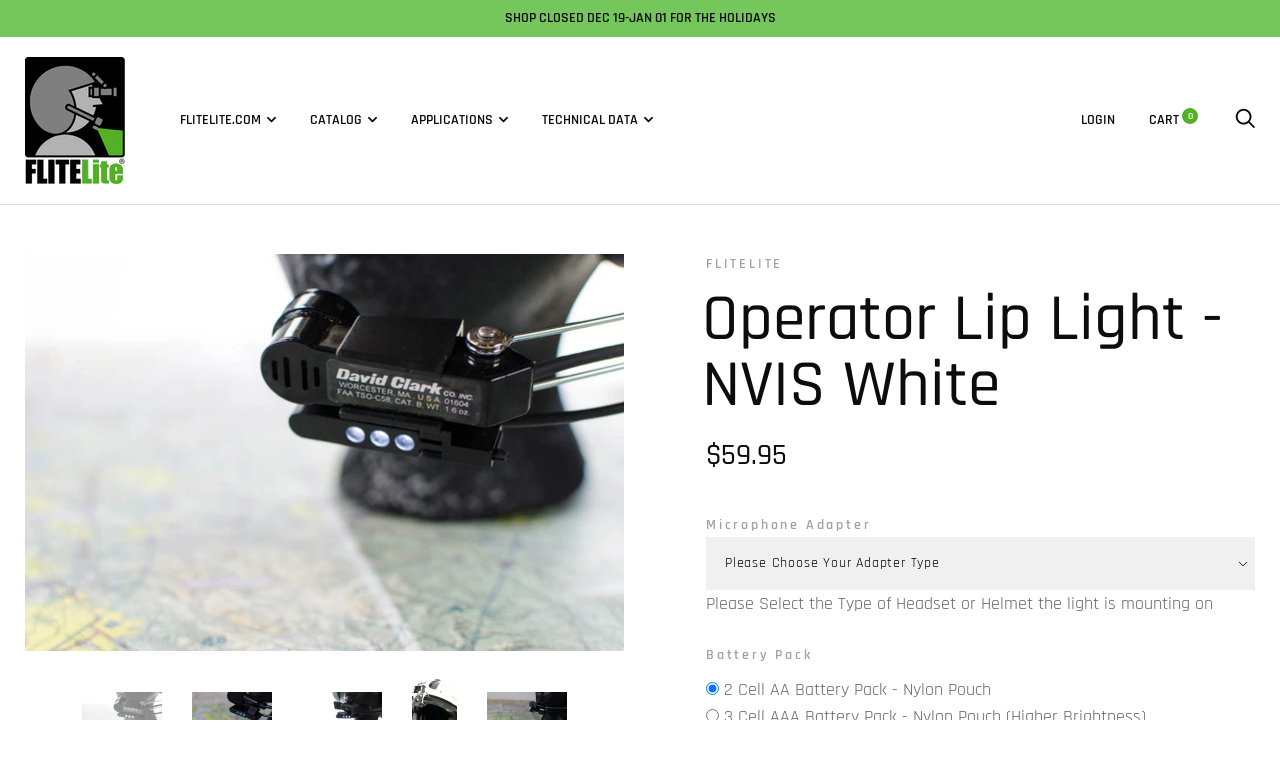

--- FILE ---
content_type: text/html; charset=utf-8
request_url: https://www.flitelite.com/collections/nvis-lip-lights/products/operator-lip-light-nvis-white
body_size: 33014
content:
<!doctype html>

<!--[if IE 9 ]><html class="no-js csscalc no-flexbox ie9" lang="en"><![endif]-->
<!--[if (gt IE 9)|!(IE)]><!--><html class="no-js" lang="en"><!--<![endif]-->
  <head>
    <!-- Infinite Options Fast Loading Script By ShopPad -->
    <script src="//d1liekpayvooaz.cloudfront.net/apps/customizery/customizery.js?shop=flitelite.myshopify.com"></script>
    <meta charset="utf-8"> 
    <meta http-equiv="X-UA-Compatible" content="IE=edge,chrome=1">
    <meta name="viewport" content="width=device-width, initial-scale=1.0, height=device-height, minimum-scale=1.0, user-scalable=0">
    <meta name="theme-color" content="#54b025">

    <!-- "snippets/SEOManager.liquid" was not rendered, the associated app was uninstalled -->
    <link rel="canonical" href="https://www.flitelite.com/products/operator-lip-light-nvis-white"><link rel="shortcut icon" href="//www.flitelite.com/cdn/shop/files/FLITELITEfavicon_32x32.png?v=1613154626" type="image/png"><meta property="og:type" content="product">
  <meta property="og:title" content="Operator Lip Light - NVIS White"><meta property="og:image" content="http://www.flitelite.com/cdn/shop/products/FL_Classic_NVIS_White_DC_grande.jpg?v=1510905341">
    <meta property="og:image:secure_url" content="https://www.flitelite.com/cdn/shop/products/FL_Classic_NVIS_White_DC_grande.jpg?v=1510905341"><meta property="og:image" content="http://www.flitelite.com/cdn/shop/products/FL_Classic_NVIS_White_Lightspeed_grande.jpg?v=1510905341">
    <meta property="og:image:secure_url" content="https://www.flitelite.com/cdn/shop/products/FL_Classic_NVIS_White_Lightspeed_grande.jpg?v=1510905341"><meta property="og:image" content="http://www.flitelite.com/cdn/shop/products/FL_Classic_NVIS_White_M-87Long_grande.jpg?v=1510905341">
    <meta property="og:image:secure_url" content="https://www.flitelite.com/cdn/shop/products/FL_Classic_NVIS_White_M-87Long_grande.jpg?v=1510905341"><meta property="og:price:amount" content="59.95">
  <meta property="og:price:currency" content="USD"><meta property="og:description" content="FLITELite Operator Lite Touch Lip Light: NVIS White filtered. The Operator lip light is the military standard.  With features that exceed the competition at a lower price.  made in the USA.  Variable set auto-off, dimming control, brightness setting memory, low battery indicator, custom mounting.  night vision google c"><meta property="og:url" content="https://www.flitelite.com/products/operator-lip-light-nvis-white">
<meta property="og:site_name" content="FLITELite"><meta name="twitter:card" content="summary"><meta name="twitter:title" content="Operator Lip Light - NVIS White">
  <meta name="twitter:description" content="FLITELite Operator Lite Touch Lip Light: NVIS White filtered. The Operator lip light is the military standard.  With features that exceed the competition at a lower price.  made in the USA.  Variable set auto-off, dimming control, brightness setting memory, low battery indicator, custom mounting.  night vision google compatible developed to meet MIL-STD-3009, for Night Vision Imaging Systems (NVIS) aircrew auxiliary and utility lighting. Tired of your lip light being dead when you go fly?  Our user controlled auto-off setting prevents this, and the low battery indicator lets you know when its time to change the batteries.  Lighter button pressure is required than with other lip lights, and the cases are ultrasonically welded.  Get the best! night vision google compatible when in green mode developed to meet MIL-STD-3009, for Night Vision Imaging Systems (NVIS) aircrew auxiliary and utility lighting.*Please Notes:  The LEDS">
  <meta name="twitter:image" content="https://www.flitelite.com/cdn/shop/products/FL_Classic_NVIS_White_DC_600x600_crop_center.jpg?v=1510905341"><script>window.performance && window.performance.mark && window.performance.mark('shopify.content_for_header.start');</script><meta name="google-site-verification" content="1gDx7KTZ_pQd3sUsdgAUitVJB5yncOUAtWL-uYlpf_U">
<meta id="shopify-digital-wallet" name="shopify-digital-wallet" content="/19420217/digital_wallets/dialog">
<meta name="shopify-checkout-api-token" content="77290c291d8f70f6c71925ff615159b9">
<meta id="in-context-paypal-metadata" data-shop-id="19420217" data-venmo-supported="false" data-environment="production" data-locale="en_US" data-paypal-v4="true" data-currency="USD">
<link rel="alternate" type="application/json+oembed" href="https://www.flitelite.com/products/operator-lip-light-nvis-white.oembed">
<script async="async" src="/checkouts/internal/preloads.js?locale=en-US"></script>
<link rel="preconnect" href="https://shop.app" crossorigin="anonymous">
<script async="async" src="https://shop.app/checkouts/internal/preloads.js?locale=en-US&shop_id=19420217" crossorigin="anonymous"></script>
<script id="apple-pay-shop-capabilities" type="application/json">{"shopId":19420217,"countryCode":"US","currencyCode":"USD","merchantCapabilities":["supports3DS"],"merchantId":"gid:\/\/shopify\/Shop\/19420217","merchantName":"FLITELite","requiredBillingContactFields":["postalAddress","email","phone"],"requiredShippingContactFields":["postalAddress","email","phone"],"shippingType":"shipping","supportedNetworks":["visa","masterCard","amex","discover","elo","jcb"],"total":{"type":"pending","label":"FLITELite","amount":"1.00"},"shopifyPaymentsEnabled":true,"supportsSubscriptions":true}</script>
<script id="shopify-features" type="application/json">{"accessToken":"77290c291d8f70f6c71925ff615159b9","betas":["rich-media-storefront-analytics"],"domain":"www.flitelite.com","predictiveSearch":true,"shopId":19420217,"locale":"en"}</script>
<script>var Shopify = Shopify || {};
Shopify.shop = "flitelite.myshopify.com";
Shopify.locale = "en";
Shopify.currency = {"active":"USD","rate":"1.0"};
Shopify.country = "US";
Shopify.theme = {"name":"Updated Trademark (Nov 2018)","id":37257019443,"schema_name":"Trademark","schema_version":"3.1.1","theme_store_id":816,"role":"main"};
Shopify.theme.handle = "null";
Shopify.theme.style = {"id":null,"handle":null};
Shopify.cdnHost = "www.flitelite.com/cdn";
Shopify.routes = Shopify.routes || {};
Shopify.routes.root = "/";</script>
<script type="module">!function(o){(o.Shopify=o.Shopify||{}).modules=!0}(window);</script>
<script>!function(o){function n(){var o=[];function n(){o.push(Array.prototype.slice.apply(arguments))}return n.q=o,n}var t=o.Shopify=o.Shopify||{};t.loadFeatures=n(),t.autoloadFeatures=n()}(window);</script>
<script>
  window.ShopifyPay = window.ShopifyPay || {};
  window.ShopifyPay.apiHost = "shop.app\/pay";
  window.ShopifyPay.redirectState = null;
</script>
<script id="shop-js-analytics" type="application/json">{"pageType":"product"}</script>
<script defer="defer" async type="module" src="//www.flitelite.com/cdn/shopifycloud/shop-js/modules/v2/client.init-shop-cart-sync_BdyHc3Nr.en.esm.js"></script>
<script defer="defer" async type="module" src="//www.flitelite.com/cdn/shopifycloud/shop-js/modules/v2/chunk.common_Daul8nwZ.esm.js"></script>
<script type="module">
  await import("//www.flitelite.com/cdn/shopifycloud/shop-js/modules/v2/client.init-shop-cart-sync_BdyHc3Nr.en.esm.js");
await import("//www.flitelite.com/cdn/shopifycloud/shop-js/modules/v2/chunk.common_Daul8nwZ.esm.js");

  window.Shopify.SignInWithShop?.initShopCartSync?.({"fedCMEnabled":true,"windoidEnabled":true});

</script>
<script>
  window.Shopify = window.Shopify || {};
  if (!window.Shopify.featureAssets) window.Shopify.featureAssets = {};
  window.Shopify.featureAssets['shop-js'] = {"shop-cart-sync":["modules/v2/client.shop-cart-sync_QYOiDySF.en.esm.js","modules/v2/chunk.common_Daul8nwZ.esm.js"],"init-fed-cm":["modules/v2/client.init-fed-cm_DchLp9rc.en.esm.js","modules/v2/chunk.common_Daul8nwZ.esm.js"],"shop-button":["modules/v2/client.shop-button_OV7bAJc5.en.esm.js","modules/v2/chunk.common_Daul8nwZ.esm.js"],"init-windoid":["modules/v2/client.init-windoid_DwxFKQ8e.en.esm.js","modules/v2/chunk.common_Daul8nwZ.esm.js"],"shop-cash-offers":["modules/v2/client.shop-cash-offers_DWtL6Bq3.en.esm.js","modules/v2/chunk.common_Daul8nwZ.esm.js","modules/v2/chunk.modal_CQq8HTM6.esm.js"],"shop-toast-manager":["modules/v2/client.shop-toast-manager_CX9r1SjA.en.esm.js","modules/v2/chunk.common_Daul8nwZ.esm.js"],"init-shop-email-lookup-coordinator":["modules/v2/client.init-shop-email-lookup-coordinator_UhKnw74l.en.esm.js","modules/v2/chunk.common_Daul8nwZ.esm.js"],"pay-button":["modules/v2/client.pay-button_DzxNnLDY.en.esm.js","modules/v2/chunk.common_Daul8nwZ.esm.js"],"avatar":["modules/v2/client.avatar_BTnouDA3.en.esm.js"],"init-shop-cart-sync":["modules/v2/client.init-shop-cart-sync_BdyHc3Nr.en.esm.js","modules/v2/chunk.common_Daul8nwZ.esm.js"],"shop-login-button":["modules/v2/client.shop-login-button_D8B466_1.en.esm.js","modules/v2/chunk.common_Daul8nwZ.esm.js","modules/v2/chunk.modal_CQq8HTM6.esm.js"],"init-customer-accounts-sign-up":["modules/v2/client.init-customer-accounts-sign-up_C8fpPm4i.en.esm.js","modules/v2/client.shop-login-button_D8B466_1.en.esm.js","modules/v2/chunk.common_Daul8nwZ.esm.js","modules/v2/chunk.modal_CQq8HTM6.esm.js"],"init-shop-for-new-customer-accounts":["modules/v2/client.init-shop-for-new-customer-accounts_CVTO0Ztu.en.esm.js","modules/v2/client.shop-login-button_D8B466_1.en.esm.js","modules/v2/chunk.common_Daul8nwZ.esm.js","modules/v2/chunk.modal_CQq8HTM6.esm.js"],"init-customer-accounts":["modules/v2/client.init-customer-accounts_dRgKMfrE.en.esm.js","modules/v2/client.shop-login-button_D8B466_1.en.esm.js","modules/v2/chunk.common_Daul8nwZ.esm.js","modules/v2/chunk.modal_CQq8HTM6.esm.js"],"shop-follow-button":["modules/v2/client.shop-follow-button_CkZpjEct.en.esm.js","modules/v2/chunk.common_Daul8nwZ.esm.js","modules/v2/chunk.modal_CQq8HTM6.esm.js"],"lead-capture":["modules/v2/client.lead-capture_BntHBhfp.en.esm.js","modules/v2/chunk.common_Daul8nwZ.esm.js","modules/v2/chunk.modal_CQq8HTM6.esm.js"],"checkout-modal":["modules/v2/client.checkout-modal_CfxcYbTm.en.esm.js","modules/v2/chunk.common_Daul8nwZ.esm.js","modules/v2/chunk.modal_CQq8HTM6.esm.js"],"shop-login":["modules/v2/client.shop-login_Da4GZ2H6.en.esm.js","modules/v2/chunk.common_Daul8nwZ.esm.js","modules/v2/chunk.modal_CQq8HTM6.esm.js"],"payment-terms":["modules/v2/client.payment-terms_MV4M3zvL.en.esm.js","modules/v2/chunk.common_Daul8nwZ.esm.js","modules/v2/chunk.modal_CQq8HTM6.esm.js"]};
</script>
<script>(function() {
  var isLoaded = false;
  function asyncLoad() {
    if (isLoaded) return;
    isLoaded = true;
    var urls = ["https:\/\/chimpstatic.com\/mcjs-connected\/js\/users\/2a75d7465b71bbee6b485cb1a\/627a489ff9b91e7baa748091e.js?shop=flitelite.myshopify.com","\/\/d1liekpayvooaz.cloudfront.net\/apps\/customizery\/customizery.js?shop=flitelite.myshopify.com"];
    for (var i = 0; i < urls.length; i++) {
      var s = document.createElement('script');
      s.type = 'text/javascript';
      s.async = true;
      s.src = urls[i];
      var x = document.getElementsByTagName('script')[0];
      x.parentNode.insertBefore(s, x);
    }
  };
  if(window.attachEvent) {
    window.attachEvent('onload', asyncLoad);
  } else {
    window.addEventListener('load', asyncLoad, false);
  }
})();</script>
<script id="__st">var __st={"a":19420217,"offset":-28800,"reqid":"5b07d14b-54ec-4bf1-b825-2499b498b23b-1768956321","pageurl":"www.flitelite.com\/collections\/nvis-lip-lights\/products\/operator-lip-light-nvis-white","u":"eac1b1eefa7f","p":"product","rtyp":"product","rid":23621435409};</script>
<script>window.ShopifyPaypalV4VisibilityTracking = true;</script>
<script id="captcha-bootstrap">!function(){'use strict';const t='contact',e='account',n='new_comment',o=[[t,t],['blogs',n],['comments',n],[t,'customer']],c=[[e,'customer_login'],[e,'guest_login'],[e,'recover_customer_password'],[e,'create_customer']],r=t=>t.map((([t,e])=>`form[action*='/${t}']:not([data-nocaptcha='true']) input[name='form_type'][value='${e}']`)).join(','),a=t=>()=>t?[...document.querySelectorAll(t)].map((t=>t.form)):[];function s(){const t=[...o],e=r(t);return a(e)}const i='password',u='form_key',d=['recaptcha-v3-token','g-recaptcha-response','h-captcha-response',i],f=()=>{try{return window.sessionStorage}catch{return}},m='__shopify_v',_=t=>t.elements[u];function p(t,e,n=!1){try{const o=window.sessionStorage,c=JSON.parse(o.getItem(e)),{data:r}=function(t){const{data:e,action:n}=t;return t[m]||n?{data:e,action:n}:{data:t,action:n}}(c);for(const[e,n]of Object.entries(r))t.elements[e]&&(t.elements[e].value=n);n&&o.removeItem(e)}catch(o){console.error('form repopulation failed',{error:o})}}const l='form_type',E='cptcha';function T(t){t.dataset[E]=!0}const w=window,h=w.document,L='Shopify',v='ce_forms',y='captcha';let A=!1;((t,e)=>{const n=(g='f06e6c50-85a8-45c8-87d0-21a2b65856fe',I='https://cdn.shopify.com/shopifycloud/storefront-forms-hcaptcha/ce_storefront_forms_captcha_hcaptcha.v1.5.2.iife.js',D={infoText:'Protected by hCaptcha',privacyText:'Privacy',termsText:'Terms'},(t,e,n)=>{const o=w[L][v],c=o.bindForm;if(c)return c(t,g,e,D).then(n);var r;o.q.push([[t,g,e,D],n]),r=I,A||(h.body.append(Object.assign(h.createElement('script'),{id:'captcha-provider',async:!0,src:r})),A=!0)});var g,I,D;w[L]=w[L]||{},w[L][v]=w[L][v]||{},w[L][v].q=[],w[L][y]=w[L][y]||{},w[L][y].protect=function(t,e){n(t,void 0,e),T(t)},Object.freeze(w[L][y]),function(t,e,n,w,h,L){const[v,y,A,g]=function(t,e,n){const i=e?o:[],u=t?c:[],d=[...i,...u],f=r(d),m=r(i),_=r(d.filter((([t,e])=>n.includes(e))));return[a(f),a(m),a(_),s()]}(w,h,L),I=t=>{const e=t.target;return e instanceof HTMLFormElement?e:e&&e.form},D=t=>v().includes(t);t.addEventListener('submit',(t=>{const e=I(t);if(!e)return;const n=D(e)&&!e.dataset.hcaptchaBound&&!e.dataset.recaptchaBound,o=_(e),c=g().includes(e)&&(!o||!o.value);(n||c)&&t.preventDefault(),c&&!n&&(function(t){try{if(!f())return;!function(t){const e=f();if(!e)return;const n=_(t);if(!n)return;const o=n.value;o&&e.removeItem(o)}(t);const e=Array.from(Array(32),(()=>Math.random().toString(36)[2])).join('');!function(t,e){_(t)||t.append(Object.assign(document.createElement('input'),{type:'hidden',name:u})),t.elements[u].value=e}(t,e),function(t,e){const n=f();if(!n)return;const o=[...t.querySelectorAll(`input[type='${i}']`)].map((({name:t})=>t)),c=[...d,...o],r={};for(const[a,s]of new FormData(t).entries())c.includes(a)||(r[a]=s);n.setItem(e,JSON.stringify({[m]:1,action:t.action,data:r}))}(t,e)}catch(e){console.error('failed to persist form',e)}}(e),e.submit())}));const S=(t,e)=>{t&&!t.dataset[E]&&(n(t,e.some((e=>e===t))),T(t))};for(const o of['focusin','change'])t.addEventListener(o,(t=>{const e=I(t);D(e)&&S(e,y())}));const B=e.get('form_key'),M=e.get(l),P=B&&M;t.addEventListener('DOMContentLoaded',(()=>{const t=y();if(P)for(const e of t)e.elements[l].value===M&&p(e,B);[...new Set([...A(),...v().filter((t=>'true'===t.dataset.shopifyCaptcha))])].forEach((e=>S(e,t)))}))}(h,new URLSearchParams(w.location.search),n,t,e,['guest_login'])})(!0,!0)}();</script>
<script integrity="sha256-4kQ18oKyAcykRKYeNunJcIwy7WH5gtpwJnB7kiuLZ1E=" data-source-attribution="shopify.loadfeatures" defer="defer" src="//www.flitelite.com/cdn/shopifycloud/storefront/assets/storefront/load_feature-a0a9edcb.js" crossorigin="anonymous"></script>
<script crossorigin="anonymous" defer="defer" src="//www.flitelite.com/cdn/shopifycloud/storefront/assets/shopify_pay/storefront-65b4c6d7.js?v=20250812"></script>
<script data-source-attribution="shopify.dynamic_checkout.dynamic.init">var Shopify=Shopify||{};Shopify.PaymentButton=Shopify.PaymentButton||{isStorefrontPortableWallets:!0,init:function(){window.Shopify.PaymentButton.init=function(){};var t=document.createElement("script");t.src="https://www.flitelite.com/cdn/shopifycloud/portable-wallets/latest/portable-wallets.en.js",t.type="module",document.head.appendChild(t)}};
</script>
<script data-source-attribution="shopify.dynamic_checkout.buyer_consent">
  function portableWalletsHideBuyerConsent(e){var t=document.getElementById("shopify-buyer-consent"),n=document.getElementById("shopify-subscription-policy-button");t&&n&&(t.classList.add("hidden"),t.setAttribute("aria-hidden","true"),n.removeEventListener("click",e))}function portableWalletsShowBuyerConsent(e){var t=document.getElementById("shopify-buyer-consent"),n=document.getElementById("shopify-subscription-policy-button");t&&n&&(t.classList.remove("hidden"),t.removeAttribute("aria-hidden"),n.addEventListener("click",e))}window.Shopify?.PaymentButton&&(window.Shopify.PaymentButton.hideBuyerConsent=portableWalletsHideBuyerConsent,window.Shopify.PaymentButton.showBuyerConsent=portableWalletsShowBuyerConsent);
</script>
<script data-source-attribution="shopify.dynamic_checkout.cart.bootstrap">document.addEventListener("DOMContentLoaded",(function(){function t(){return document.querySelector("shopify-accelerated-checkout-cart, shopify-accelerated-checkout")}if(t())Shopify.PaymentButton.init();else{new MutationObserver((function(e,n){t()&&(Shopify.PaymentButton.init(),n.disconnect())})).observe(document.body,{childList:!0,subtree:!0})}}));
</script>
<link id="shopify-accelerated-checkout-styles" rel="stylesheet" media="screen" href="https://www.flitelite.com/cdn/shopifycloud/portable-wallets/latest/accelerated-checkout-backwards-compat.css" crossorigin="anonymous">
<style id="shopify-accelerated-checkout-cart">
        #shopify-buyer-consent {
  margin-top: 1em;
  display: inline-block;
  width: 100%;
}

#shopify-buyer-consent.hidden {
  display: none;
}

#shopify-subscription-policy-button {
  background: none;
  border: none;
  padding: 0;
  text-decoration: underline;
  font-size: inherit;
  cursor: pointer;
}

#shopify-subscription-policy-button::before {
  box-shadow: none;
}

      </style>

<script>window.performance && window.performance.mark && window.performance.mark('shopify.content_for_header.end');</script>

    <link href="//www.flitelite.com/cdn/shop/t/12/assets/theme.scss.css?v=70297265511544828961765918267" rel="stylesheet" type="text/css" media="all" />

    <script src="//www.flitelite.com/cdn/shop/t/12/assets/lazysizes.min.js?v=174358363404432586981541692522" async></script>
    <script src="//ajax.googleapis.com/ajax/libs/jquery/3.1.1/jquery.min.js"></script>
    <script src="//www.flitelite.com/cdn/shop/t/12/assets/modernizr.min.js?v=11689283637850017101541692522"></script>

    <script>
      // This allows to expose several variables to the global scope, to be used in scripts
      window.theme = {
        template: "product",
        currentPage: 1,
        shopCurrency: "USD",
        moneyFormat: "${{amount}}",
        moneyWithCurrencyFormat: "${{amount}} USD",
        collectionSortBy: "manual",
        locale: "en"
      };

      window.languages = {
        productLabelsOnSale: "On Sale",
        productFormAddToCart: "Add to cart",
        productFormSoldOut: "Sold Out",
        productFormUnavailable: "Unavailable",
        cartEstimatedShipping: "+ Estimated shipping: ",
        shippingEstimatorSubmit: "Estimate",
        shippingEstimatorSubmitting: "Estimating...",
        recoverPasswordTitle: "Recover password",
        cartDeleteTitle: "Delete"
      }
    </script>
  <script type="application/ld+json">
  {
    "@context": "http://schema.org",
    "@type": "Product",
    "offers": {
      "@type": "Offer",
      "availability":"//schema.org/InStock",
      "price": "59.95",
      "priceCurrency": "USD"
    },
    "brand": "FLITELite",
    "name": "Operator Lip Light - NVIS White",
    "description": "FLITELite Operator Lite Touch Lip Light: NVIS White filtered.\nThe Operator lip light is the military standard.  With features that exceed the competition at a lower price.  made in the USA.  Variable set auto-off, dimming control, brightness setting memory, low battery indicator, custom mounting.  night vision google compatible developed to meet MIL-STD-3009, for Night Vision Imaging Systems (NVIS) aircrew auxiliary and utility lighting. \nTired of your lip light being dead when you go fly?  Our user controlled auto-off setting prevents this, and the low battery indicator lets you know when its time to change the batteries.  Lighter button pressure is required than with other lip lights, and the cases are ultrasonically welded.  Get the best!\nnight vision google compatible when in green mode developed to meet MIL-STD-3009, for Night Vision Imaging Systems (NVIS) aircrew auxiliary and utility lighting.*Please Notes:  The LEDS colors are not on at the same time, images show both on for illustration only.Operational control specifications were designed to meet the requirements of a premier special operations flying unit. This light represents the best balance between function, features and light discipline available in a standard lip light. This light meets or exceeds the specifications of NSN 6240-01-362-4902 in the Classic green color and NSN 6230-01-452-5803 in the white and green Operator Plus version. Switch pressures for the FLITELite versions are measured at 55 grams of force, which is 10-15% lower than other stock system lights available making them easier to use. FLITELite versions have auto-off, dimming, memory brightness and other features (as noted by version) at a much lower price, with a full service warranty, direct to the user.\nThe NVIS Green light is popular with military and life flight aircrew. Features include:\n\n10 Minute Auto-Off (users can change the time to their desired length)\nLow battery indication - a single flash with 10 hours remaining\nBrightness Control - single button control\nBrightness Memory\nNVG Compatibility\nRecessed LED's for excellent light discipline and minimum light exposure.\n\nFLITELite comes complete with:\n\nOperator FLITELite in NVIS Green\/Soft White Spot\nHeadset or Helmet Adapter (new adapters are free, only shipping is charged)\nChoice of Battery Pack\n\n3 Cell AAA Battery Pack\n2 cell AA Battery Pack\nOptional 2 cell AAA Battery Pack (4.5 volts for brighter light)\nOptional Coin Cell Pack (CR2032 battery not included)\n\n\nAttachment accessories\nAAA Batteries\nWarranty\n\nAviators that use Bose, David Clark, Lightspeed, or other headsets and helmets will appreciate the custom fit of the FLITELite adapter system.\nOperator functions are controlled though a single switch:\n\nPress the button for on, press the button for off.\nWith light on, press and hold the button to change the colors\nBattery life is protected by a computer controlled ten minute auto-off.\nThe light is filtered through a special (and expensive) NVIS filter material on Night Vision Goggle compatible versions, and through a non-glare filter on Red, Green, and Soft-White versions.\n\nInternal components are the highest quality, FLITELite is made in America. Design flexibility is achieved by using a specially designed circuit board, the same material used in the Mars Lander. The light is controlled by proprietary software. All of the components are sealed by a dielectric coating to protect your investment before being ultrasonically welded into the case.\nFLITELite is perfect for normal and emergency use. During normal operations FLITELite is great for reading charts and approach plates. FLITELite fills in dark spots, improves gauge visibility, and brightens up areas without light such as fuel selectors, etc...During emergency operations, FLITELite makes the electrical failure much less of an event. FLITELite has already logged several saves after electrical failures.*Please note: images may display colors other than noted in product description\n \n ",
    "category": "Lip Light",
    "url": "https://www.flitelite.com/products/operator-lip-light-nvis-white",
    "image": {
      "@type": "ImageObject",
      "url": "https://www.flitelite.com/cdn/shop/products/FL_Classic_NVIS_White_DC_1024x1024.jpg?v=1510905341",
      "image": "https://www.flitelite.com/cdn/shop/products/FL_Classic_NVIS_White_DC_1024x1024.jpg?v=1510905341",
      "name": "Operator Lip Light - NVIS White",
      "width": 1024,
      "height": 1024
    }
  }
  </script>
<link rel="stylesheet" href="https://use.fontawesome.com/releases/v5.3.1/css/all.css" integrity="sha384-mzrmE5qonljUremFsqc01SB46JvROS7bZs3IO2EmfFsd15uHvIt+Y8vEf7N7fWAU" crossorigin="anonymous"><link href="https://monorail-edge.shopifysvc.com" rel="dns-prefetch">
<script>(function(){if ("sendBeacon" in navigator && "performance" in window) {try {var session_token_from_headers = performance.getEntriesByType('navigation')[0].serverTiming.find(x => x.name == '_s').description;} catch {var session_token_from_headers = undefined;}var session_cookie_matches = document.cookie.match(/_shopify_s=([^;]*)/);var session_token_from_cookie = session_cookie_matches && session_cookie_matches.length === 2 ? session_cookie_matches[1] : "";var session_token = session_token_from_headers || session_token_from_cookie || "";function handle_abandonment_event(e) {var entries = performance.getEntries().filter(function(entry) {return /monorail-edge.shopifysvc.com/.test(entry.name);});if (!window.abandonment_tracked && entries.length === 0) {window.abandonment_tracked = true;var currentMs = Date.now();var navigation_start = performance.timing.navigationStart;var payload = {shop_id: 19420217,url: window.location.href,navigation_start,duration: currentMs - navigation_start,session_token,page_type: "product"};window.navigator.sendBeacon("https://monorail-edge.shopifysvc.com/v1/produce", JSON.stringify({schema_id: "online_store_buyer_site_abandonment/1.1",payload: payload,metadata: {event_created_at_ms: currentMs,event_sent_at_ms: currentMs}}));}}window.addEventListener('pagehide', handle_abandonment_event);}}());</script>
<script id="web-pixels-manager-setup">(function e(e,d,r,n,o){if(void 0===o&&(o={}),!Boolean(null===(a=null===(i=window.Shopify)||void 0===i?void 0:i.analytics)||void 0===a?void 0:a.replayQueue)){var i,a;window.Shopify=window.Shopify||{};var t=window.Shopify;t.analytics=t.analytics||{};var s=t.analytics;s.replayQueue=[],s.publish=function(e,d,r){return s.replayQueue.push([e,d,r]),!0};try{self.performance.mark("wpm:start")}catch(e){}var l=function(){var e={modern:/Edge?\/(1{2}[4-9]|1[2-9]\d|[2-9]\d{2}|\d{4,})\.\d+(\.\d+|)|Firefox\/(1{2}[4-9]|1[2-9]\d|[2-9]\d{2}|\d{4,})\.\d+(\.\d+|)|Chrom(ium|e)\/(9{2}|\d{3,})\.\d+(\.\d+|)|(Maci|X1{2}).+ Version\/(15\.\d+|(1[6-9]|[2-9]\d|\d{3,})\.\d+)([,.]\d+|)( \(\w+\)|)( Mobile\/\w+|) Safari\/|Chrome.+OPR\/(9{2}|\d{3,})\.\d+\.\d+|(CPU[ +]OS|iPhone[ +]OS|CPU[ +]iPhone|CPU IPhone OS|CPU iPad OS)[ +]+(15[._]\d+|(1[6-9]|[2-9]\d|\d{3,})[._]\d+)([._]\d+|)|Android:?[ /-](13[3-9]|1[4-9]\d|[2-9]\d{2}|\d{4,})(\.\d+|)(\.\d+|)|Android.+Firefox\/(13[5-9]|1[4-9]\d|[2-9]\d{2}|\d{4,})\.\d+(\.\d+|)|Android.+Chrom(ium|e)\/(13[3-9]|1[4-9]\d|[2-9]\d{2}|\d{4,})\.\d+(\.\d+|)|SamsungBrowser\/([2-9]\d|\d{3,})\.\d+/,legacy:/Edge?\/(1[6-9]|[2-9]\d|\d{3,})\.\d+(\.\d+|)|Firefox\/(5[4-9]|[6-9]\d|\d{3,})\.\d+(\.\d+|)|Chrom(ium|e)\/(5[1-9]|[6-9]\d|\d{3,})\.\d+(\.\d+|)([\d.]+$|.*Safari\/(?![\d.]+ Edge\/[\d.]+$))|(Maci|X1{2}).+ Version\/(10\.\d+|(1[1-9]|[2-9]\d|\d{3,})\.\d+)([,.]\d+|)( \(\w+\)|)( Mobile\/\w+|) Safari\/|Chrome.+OPR\/(3[89]|[4-9]\d|\d{3,})\.\d+\.\d+|(CPU[ +]OS|iPhone[ +]OS|CPU[ +]iPhone|CPU IPhone OS|CPU iPad OS)[ +]+(10[._]\d+|(1[1-9]|[2-9]\d|\d{3,})[._]\d+)([._]\d+|)|Android:?[ /-](13[3-9]|1[4-9]\d|[2-9]\d{2}|\d{4,})(\.\d+|)(\.\d+|)|Mobile Safari.+OPR\/([89]\d|\d{3,})\.\d+\.\d+|Android.+Firefox\/(13[5-9]|1[4-9]\d|[2-9]\d{2}|\d{4,})\.\d+(\.\d+|)|Android.+Chrom(ium|e)\/(13[3-9]|1[4-9]\d|[2-9]\d{2}|\d{4,})\.\d+(\.\d+|)|Android.+(UC? ?Browser|UCWEB|U3)[ /]?(15\.([5-9]|\d{2,})|(1[6-9]|[2-9]\d|\d{3,})\.\d+)\.\d+|SamsungBrowser\/(5\.\d+|([6-9]|\d{2,})\.\d+)|Android.+MQ{2}Browser\/(14(\.(9|\d{2,})|)|(1[5-9]|[2-9]\d|\d{3,})(\.\d+|))(\.\d+|)|K[Aa][Ii]OS\/(3\.\d+|([4-9]|\d{2,})\.\d+)(\.\d+|)/},d=e.modern,r=e.legacy,n=navigator.userAgent;return n.match(d)?"modern":n.match(r)?"legacy":"unknown"}(),u="modern"===l?"modern":"legacy",c=(null!=n?n:{modern:"",legacy:""})[u],f=function(e){return[e.baseUrl,"/wpm","/b",e.hashVersion,"modern"===e.buildTarget?"m":"l",".js"].join("")}({baseUrl:d,hashVersion:r,buildTarget:u}),m=function(e){var d=e.version,r=e.bundleTarget,n=e.surface,o=e.pageUrl,i=e.monorailEndpoint;return{emit:function(e){var a=e.status,t=e.errorMsg,s=(new Date).getTime(),l=JSON.stringify({metadata:{event_sent_at_ms:s},events:[{schema_id:"web_pixels_manager_load/3.1",payload:{version:d,bundle_target:r,page_url:o,status:a,surface:n,error_msg:t},metadata:{event_created_at_ms:s}}]});if(!i)return console&&console.warn&&console.warn("[Web Pixels Manager] No Monorail endpoint provided, skipping logging."),!1;try{return self.navigator.sendBeacon.bind(self.navigator)(i,l)}catch(e){}var u=new XMLHttpRequest;try{return u.open("POST",i,!0),u.setRequestHeader("Content-Type","text/plain"),u.send(l),!0}catch(e){return console&&console.warn&&console.warn("[Web Pixels Manager] Got an unhandled error while logging to Monorail."),!1}}}}({version:r,bundleTarget:l,surface:e.surface,pageUrl:self.location.href,monorailEndpoint:e.monorailEndpoint});try{o.browserTarget=l,function(e){var d=e.src,r=e.async,n=void 0===r||r,o=e.onload,i=e.onerror,a=e.sri,t=e.scriptDataAttributes,s=void 0===t?{}:t,l=document.createElement("script"),u=document.querySelector("head"),c=document.querySelector("body");if(l.async=n,l.src=d,a&&(l.integrity=a,l.crossOrigin="anonymous"),s)for(var f in s)if(Object.prototype.hasOwnProperty.call(s,f))try{l.dataset[f]=s[f]}catch(e){}if(o&&l.addEventListener("load",o),i&&l.addEventListener("error",i),u)u.appendChild(l);else{if(!c)throw new Error("Did not find a head or body element to append the script");c.appendChild(l)}}({src:f,async:!0,onload:function(){if(!function(){var e,d;return Boolean(null===(d=null===(e=window.Shopify)||void 0===e?void 0:e.analytics)||void 0===d?void 0:d.initialized)}()){var d=window.webPixelsManager.init(e)||void 0;if(d){var r=window.Shopify.analytics;r.replayQueue.forEach((function(e){var r=e[0],n=e[1],o=e[2];d.publishCustomEvent(r,n,o)})),r.replayQueue=[],r.publish=d.publishCustomEvent,r.visitor=d.visitor,r.initialized=!0}}},onerror:function(){return m.emit({status:"failed",errorMsg:"".concat(f," has failed to load")})},sri:function(e){var d=/^sha384-[A-Za-z0-9+/=]+$/;return"string"==typeof e&&d.test(e)}(c)?c:"",scriptDataAttributes:o}),m.emit({status:"loading"})}catch(e){m.emit({status:"failed",errorMsg:(null==e?void 0:e.message)||"Unknown error"})}}})({shopId: 19420217,storefrontBaseUrl: "https://www.flitelite.com",extensionsBaseUrl: "https://extensions.shopifycdn.com/cdn/shopifycloud/web-pixels-manager",monorailEndpoint: "https://monorail-edge.shopifysvc.com/unstable/produce_batch",surface: "storefront-renderer",enabledBetaFlags: ["2dca8a86"],webPixelsConfigList: [{"id":"634060975","configuration":"{\"config\":\"{\\\"pixel_id\\\":\\\"0\\\",\\\"target_country\\\":\\\"US\\\",\\\"gtag_events\\\":[{\\\"type\\\":\\\"page_view\\\",\\\"action_label\\\":\\\"AW-785303680\\\/_hO1CMex-owBEICRu_YC\\\"},{\\\"type\\\":\\\"purchase\\\",\\\"action_label\\\":\\\"AW-785303680\\\/9EfSCMqx-owBEICRu_YC\\\"},{\\\"type\\\":\\\"view_item\\\",\\\"action_label\\\":\\\"AW-785303680\\\/h2o1CM2x-owBEICRu_YC\\\"},{\\\"type\\\":\\\"add_to_cart\\\",\\\"action_label\\\":\\\"AW-785303680\\\/KonhCNCx-owBEICRu_YC\\\"},{\\\"type\\\":\\\"begin_checkout\\\",\\\"action_label\\\":\\\"AW-785303680\\\/HB7TCNOx-owBEICRu_YC\\\"},{\\\"type\\\":\\\"search\\\",\\\"action_label\\\":\\\"AW-785303680\\\/paEjCNax-owBEICRu_YC\\\"},{\\\"type\\\":\\\"add_payment_info\\\",\\\"action_label\\\":\\\"AW-785303680\\\/IJsnCNmx-owBEICRu_YC\\\"}],\\\"enable_monitoring_mode\\\":false}\"}","eventPayloadVersion":"v1","runtimeContext":"OPEN","scriptVersion":"b2a88bafab3e21179ed38636efcd8a93","type":"APP","apiClientId":1780363,"privacyPurposes":[],"dataSharingAdjustments":{"protectedCustomerApprovalScopes":["read_customer_address","read_customer_email","read_customer_name","read_customer_personal_data","read_customer_phone"]}},{"id":"83984559","eventPayloadVersion":"v1","runtimeContext":"LAX","scriptVersion":"1","type":"CUSTOM","privacyPurposes":["ANALYTICS"],"name":"Google Analytics tag (migrated)"},{"id":"shopify-app-pixel","configuration":"{}","eventPayloadVersion":"v1","runtimeContext":"STRICT","scriptVersion":"0450","apiClientId":"shopify-pixel","type":"APP","privacyPurposes":["ANALYTICS","MARKETING"]},{"id":"shopify-custom-pixel","eventPayloadVersion":"v1","runtimeContext":"LAX","scriptVersion":"0450","apiClientId":"shopify-pixel","type":"CUSTOM","privacyPurposes":["ANALYTICS","MARKETING"]}],isMerchantRequest: false,initData: {"shop":{"name":"FLITELite","paymentSettings":{"currencyCode":"USD"},"myshopifyDomain":"flitelite.myshopify.com","countryCode":"US","storefrontUrl":"https:\/\/www.flitelite.com"},"customer":null,"cart":null,"checkout":null,"productVariants":[{"price":{"amount":59.95,"currencyCode":"USD"},"product":{"title":"Operator Lip Light - NVIS White","vendor":"FLITELite","id":"23621435409","untranslatedTitle":"Operator Lip Light - NVIS White","url":"\/products\/operator-lip-light-nvis-white","type":"Lip Light"},"id":"259881205777","image":{"src":"\/\/www.flitelite.com\/cdn\/shop\/products\/FL_Classic_NVIS_White_DC.jpg?v=1510905341"},"sku":"","title":"Default Title","untranslatedTitle":"Default Title"}],"purchasingCompany":null},},"https://www.flitelite.com/cdn","fcfee988w5aeb613cpc8e4bc33m6693e112",{"modern":"","legacy":""},{"shopId":"19420217","storefrontBaseUrl":"https:\/\/www.flitelite.com","extensionBaseUrl":"https:\/\/extensions.shopifycdn.com\/cdn\/shopifycloud\/web-pixels-manager","surface":"storefront-renderer","enabledBetaFlags":"[\"2dca8a86\"]","isMerchantRequest":"false","hashVersion":"fcfee988w5aeb613cpc8e4bc33m6693e112","publish":"custom","events":"[[\"page_viewed\",{}],[\"product_viewed\",{\"productVariant\":{\"price\":{\"amount\":59.95,\"currencyCode\":\"USD\"},\"product\":{\"title\":\"Operator Lip Light - NVIS White\",\"vendor\":\"FLITELite\",\"id\":\"23621435409\",\"untranslatedTitle\":\"Operator Lip Light - NVIS White\",\"url\":\"\/products\/operator-lip-light-nvis-white\",\"type\":\"Lip Light\"},\"id\":\"259881205777\",\"image\":{\"src\":\"\/\/www.flitelite.com\/cdn\/shop\/products\/FL_Classic_NVIS_White_DC.jpg?v=1510905341\"},\"sku\":\"\",\"title\":\"Default Title\",\"untranslatedTitle\":\"Default Title\"}}]]"});</script><script>
  window.ShopifyAnalytics = window.ShopifyAnalytics || {};
  window.ShopifyAnalytics.meta = window.ShopifyAnalytics.meta || {};
  window.ShopifyAnalytics.meta.currency = 'USD';
  var meta = {"product":{"id":23621435409,"gid":"gid:\/\/shopify\/Product\/23621435409","vendor":"FLITELite","type":"Lip Light","handle":"operator-lip-light-nvis-white","variants":[{"id":259881205777,"price":5995,"name":"Operator Lip Light - NVIS White","public_title":null,"sku":""}],"remote":false},"page":{"pageType":"product","resourceType":"product","resourceId":23621435409,"requestId":"5b07d14b-54ec-4bf1-b825-2499b498b23b-1768956321"}};
  for (var attr in meta) {
    window.ShopifyAnalytics.meta[attr] = meta[attr];
  }
</script>
<script class="analytics">
  (function () {
    var customDocumentWrite = function(content) {
      var jquery = null;

      if (window.jQuery) {
        jquery = window.jQuery;
      } else if (window.Checkout && window.Checkout.$) {
        jquery = window.Checkout.$;
      }

      if (jquery) {
        jquery('body').append(content);
      }
    };

    var hasLoggedConversion = function(token) {
      if (token) {
        return document.cookie.indexOf('loggedConversion=' + token) !== -1;
      }
      return false;
    }

    var setCookieIfConversion = function(token) {
      if (token) {
        var twoMonthsFromNow = new Date(Date.now());
        twoMonthsFromNow.setMonth(twoMonthsFromNow.getMonth() + 2);

        document.cookie = 'loggedConversion=' + token + '; expires=' + twoMonthsFromNow;
      }
    }

    var trekkie = window.ShopifyAnalytics.lib = window.trekkie = window.trekkie || [];
    if (trekkie.integrations) {
      return;
    }
    trekkie.methods = [
      'identify',
      'page',
      'ready',
      'track',
      'trackForm',
      'trackLink'
    ];
    trekkie.factory = function(method) {
      return function() {
        var args = Array.prototype.slice.call(arguments);
        args.unshift(method);
        trekkie.push(args);
        return trekkie;
      };
    };
    for (var i = 0; i < trekkie.methods.length; i++) {
      var key = trekkie.methods[i];
      trekkie[key] = trekkie.factory(key);
    }
    trekkie.load = function(config) {
      trekkie.config = config || {};
      trekkie.config.initialDocumentCookie = document.cookie;
      var first = document.getElementsByTagName('script')[0];
      var script = document.createElement('script');
      script.type = 'text/javascript';
      script.onerror = function(e) {
        var scriptFallback = document.createElement('script');
        scriptFallback.type = 'text/javascript';
        scriptFallback.onerror = function(error) {
                var Monorail = {
      produce: function produce(monorailDomain, schemaId, payload) {
        var currentMs = new Date().getTime();
        var event = {
          schema_id: schemaId,
          payload: payload,
          metadata: {
            event_created_at_ms: currentMs,
            event_sent_at_ms: currentMs
          }
        };
        return Monorail.sendRequest("https://" + monorailDomain + "/v1/produce", JSON.stringify(event));
      },
      sendRequest: function sendRequest(endpointUrl, payload) {
        // Try the sendBeacon API
        if (window && window.navigator && typeof window.navigator.sendBeacon === 'function' && typeof window.Blob === 'function' && !Monorail.isIos12()) {
          var blobData = new window.Blob([payload], {
            type: 'text/plain'
          });

          if (window.navigator.sendBeacon(endpointUrl, blobData)) {
            return true;
          } // sendBeacon was not successful

        } // XHR beacon

        var xhr = new XMLHttpRequest();

        try {
          xhr.open('POST', endpointUrl);
          xhr.setRequestHeader('Content-Type', 'text/plain');
          xhr.send(payload);
        } catch (e) {
          console.log(e);
        }

        return false;
      },
      isIos12: function isIos12() {
        return window.navigator.userAgent.lastIndexOf('iPhone; CPU iPhone OS 12_') !== -1 || window.navigator.userAgent.lastIndexOf('iPad; CPU OS 12_') !== -1;
      }
    };
    Monorail.produce('monorail-edge.shopifysvc.com',
      'trekkie_storefront_load_errors/1.1',
      {shop_id: 19420217,
      theme_id: 37257019443,
      app_name: "storefront",
      context_url: window.location.href,
      source_url: "//www.flitelite.com/cdn/s/trekkie.storefront.cd680fe47e6c39ca5d5df5f0a32d569bc48c0f27.min.js"});

        };
        scriptFallback.async = true;
        scriptFallback.src = '//www.flitelite.com/cdn/s/trekkie.storefront.cd680fe47e6c39ca5d5df5f0a32d569bc48c0f27.min.js';
        first.parentNode.insertBefore(scriptFallback, first);
      };
      script.async = true;
      script.src = '//www.flitelite.com/cdn/s/trekkie.storefront.cd680fe47e6c39ca5d5df5f0a32d569bc48c0f27.min.js';
      first.parentNode.insertBefore(script, first);
    };
    trekkie.load(
      {"Trekkie":{"appName":"storefront","development":false,"defaultAttributes":{"shopId":19420217,"isMerchantRequest":null,"themeId":37257019443,"themeCityHash":"16059551937901587953","contentLanguage":"en","currency":"USD","eventMetadataId":"c4039ea7-709c-4fa1-bf80-8202e614af5f"},"isServerSideCookieWritingEnabled":true,"monorailRegion":"shop_domain","enabledBetaFlags":["65f19447"]},"Session Attribution":{},"S2S":{"facebookCapiEnabled":false,"source":"trekkie-storefront-renderer","apiClientId":580111}}
    );

    var loaded = false;
    trekkie.ready(function() {
      if (loaded) return;
      loaded = true;

      window.ShopifyAnalytics.lib = window.trekkie;

      var originalDocumentWrite = document.write;
      document.write = customDocumentWrite;
      try { window.ShopifyAnalytics.merchantGoogleAnalytics.call(this); } catch(error) {};
      document.write = originalDocumentWrite;

      window.ShopifyAnalytics.lib.page(null,{"pageType":"product","resourceType":"product","resourceId":23621435409,"requestId":"5b07d14b-54ec-4bf1-b825-2499b498b23b-1768956321","shopifyEmitted":true});

      var match = window.location.pathname.match(/checkouts\/(.+)\/(thank_you|post_purchase)/)
      var token = match? match[1]: undefined;
      if (!hasLoggedConversion(token)) {
        setCookieIfConversion(token);
        window.ShopifyAnalytics.lib.track("Viewed Product",{"currency":"USD","variantId":259881205777,"productId":23621435409,"productGid":"gid:\/\/shopify\/Product\/23621435409","name":"Operator Lip Light - NVIS White","price":"59.95","sku":"","brand":"FLITELite","variant":null,"category":"Lip Light","nonInteraction":true,"remote":false},undefined,undefined,{"shopifyEmitted":true});
      window.ShopifyAnalytics.lib.track("monorail:\/\/trekkie_storefront_viewed_product\/1.1",{"currency":"USD","variantId":259881205777,"productId":23621435409,"productGid":"gid:\/\/shopify\/Product\/23621435409","name":"Operator Lip Light - NVIS White","price":"59.95","sku":"","brand":"FLITELite","variant":null,"category":"Lip Light","nonInteraction":true,"remote":false,"referer":"https:\/\/www.flitelite.com\/collections\/nvis-lip-lights\/products\/operator-lip-light-nvis-white"});
      }
    });


        var eventsListenerScript = document.createElement('script');
        eventsListenerScript.async = true;
        eventsListenerScript.src = "//www.flitelite.com/cdn/shopifycloud/storefront/assets/shop_events_listener-3da45d37.js";
        document.getElementsByTagName('head')[0].appendChild(eventsListenerScript);

})();</script>
  <script>
  if (!window.ga || (window.ga && typeof window.ga !== 'function')) {
    window.ga = function ga() {
      (window.ga.q = window.ga.q || []).push(arguments);
      if (window.Shopify && window.Shopify.analytics && typeof window.Shopify.analytics.publish === 'function') {
        window.Shopify.analytics.publish("ga_stub_called", {}, {sendTo: "google_osp_migration"});
      }
      console.error("Shopify's Google Analytics stub called with:", Array.from(arguments), "\nSee https://help.shopify.com/manual/promoting-marketing/pixels/pixel-migration#google for more information.");
    };
    if (window.Shopify && window.Shopify.analytics && typeof window.Shopify.analytics.publish === 'function') {
      window.Shopify.analytics.publish("ga_stub_initialized", {}, {sendTo: "google_osp_migration"});
    }
  }
</script>
<script
  defer
  src="https://www.flitelite.com/cdn/shopifycloud/perf-kit/shopify-perf-kit-3.0.4.min.js"
  data-application="storefront-renderer"
  data-shop-id="19420217"
  data-render-region="gcp-us-central1"
  data-page-type="product"
  data-theme-instance-id="37257019443"
  data-theme-name="Trademark"
  data-theme-version="3.1.1"
  data-monorail-region="shop_domain"
  data-resource-timing-sampling-rate="10"
  data-shs="true"
  data-shs-beacon="true"
  data-shs-export-with-fetch="true"
  data-shs-logs-sample-rate="1"
  data-shs-beacon-endpoint="https://www.flitelite.com/api/collect"
></script>
</head><body class="trademark--v3 template-product "><svg style="position: absolute; width: 0; height: 0; overflow: hidden;" version="1.1" xmlns="http://www.w3.org/2000/svg" xmlns:xlink="http://www.w3.org/1999/xlink">
  <defs>
    <symbol id="icon-plus" viewBox="0 0 32 32">
      <title>plus</title>
      <path class="path1" d="M31.273 14.545h-13.818v-13.818c0-0.401-0.326-0.727-0.727-0.727h-1.455c-0.401 0-0.727 0.326-0.727 0.727v13.818h-13.818c-0.401 0-0.727 0.326-0.727 0.727v1.455c0 0.401 0.326 0.727 0.727 0.727h13.818v13.818c0 0.401 0.326 0.727 0.727 0.727h1.455c0.401 0 0.727-0.326 0.727-0.727v-13.818h13.818c0.401 0 0.727-0.326 0.727-0.727v-1.455c0-0.401-0.326-0.727-0.727-0.727z"></path>
    </symbol>
    <symbol id="icon-minus" viewBox="0 0 32 32">
      <title>minus</title>
      <path class="path1" d="M0.727 17.455h30.545c0.401 0 0.727-0.326 0.727-0.727v-1.455c0-0.401-0.326-0.727-0.727-0.727h-30.545c-0.401 0-0.727 0.326-0.727 0.727v1.455c0 0.401 0.326 0.727 0.727 0.727z"></path>
    </symbol>
    <symbol id="icon-cross" viewBox="0 0 32 32">
      <title>cross</title>
      <path class="path1" d="M28.908 0.376l-12.907 12.907-12.907-12.907c-0.376-0.375-0.984-0.376-1.358 0l-1.359 1.358c-0.376 0.376-0.376 0.984 0 1.358l12.908 12.907-12.908 12.907c-0.376 0.376-0.376 0.984 0 1.358l1.358 1.358c0.376 0.375 0.984 0.375 1.358 0l12.907-12.907 12.907 12.907c0.376 0.375 0.984 0.376 1.358 0l1.358-1.358c0.376-0.376 0.376-0.984 0-1.358l-12.906-12.907 12.907-12.907c0.376-0.376 0.376-0.984 0-1.358l-1.358-1.358c-0.375-0.376-0.984-0.376-1.358 0z"></path>
    </symbol>
    <symbol id="icon-arrow-left" viewBox="0 0 17 32">
      <title>arrow-left</title>
      <path class="path1" fill="none" stroke="currentColor" stroke-width="1.7808" stroke-miterlimit="4" stroke-linecap="butt" stroke-linejoin="miter" d="M15.578 30.25l-14.251-14.251 14.251-14.249"></path>
    </symbol>
    <symbol id="icon-arrow-right" viewBox="0 0 17 32">
      <title>arrow-right</title>
      <path class="path1" fill="none" stroke="currentColor" stroke-width="1.7808" stroke-miterlimit="4" stroke-linecap="butt" stroke-linejoin="miter" d="M1.328 1.75l14.25 14.25-14.25 14.25"></path>
    </symbol>
    <symbol id="icon-arrow-bottom" viewBox="0 0 30 32">
      <title>arrow-bottom</title>
      <path class="path1" fill="none" stroke="currentColor" stroke-width="1.7808" stroke-miterlimit="4" stroke-linecap="butt" stroke-linejoin="miter" d="M29.25 8.875l-14.25 14.25-14.25-14.25"></path>
    </symbol>
    <symbol id="icon-cart" viewBox="0 0 25 32">
      <title>cart</title>
      <path class="path1" d="M22.957 6.957h-3.478c0-3.899-3.011-6.959-6.927-6.959s-6.986 3.060-6.986 6.959v0h-3.478c-1.093 0-2.087 0.993-2.087 2.081v20.995c0 1.088 0.886 1.97 1.978 1.97h21.087c1.093 0 1.978-0.882 1.978-1.97v-20.99c0-1.088-0.994-2.087-2.087-2.087zM8.348 6.957c0-2.371 1.821-4.189 4.203-4.189s4.145 1.818 4.145 4.189v0h-8.348z"></path>
    </symbol>
    <symbol id="icon-dropdown-arrow" viewBox="0 0 53 32">
      <title>dropdown-arrow</title>
      <path class="path1" d="M26.631 31.968c-1.383 0-2.708-0.556-3.683-1.537l-20.914-20.967c-2.035-2.035-2.035-5.352 0-7.392 2.040-2.040 5.336-2.040 7.376 0l17.21 17.258 17.115-17.247c2.029-2.045 5.336-2.051 7.37-0.021 2.040 2.040 2.051 5.346 0.021 7.397l-20.797 20.962c-0.98 0.986-2.305 1.542-3.688 1.547h-0.011z"></path>
    </symbol>
    <symbol id="icon-next" viewBox="0 0 19 32">
      <title>next</title>
      <path class="path1" d="M19.079 15.923c0 0.849-0.335 1.662-0.932 2.262l-12.759 12.832c-1.241 1.247-3.257 1.247-4.498 0-1.244-1.251-1.244-3.277 0-4.524l10.503-10.563-10.496-10.5c-1.247-1.247-1.251-3.273-0.013-4.524 1.241-1.251 3.254-1.257 4.498-0.013l12.759 12.762c0.6 0.6 0.935 1.413 0.938 2.265v0.003z"></path>
    </symbol>
    <symbol id="icon-previous" viewBox="0 0 19 32">
      <title>previous</title>
      <path class="path1" d="M-0.032 16.029c0-0.851 0.339-1.667 0.938-2.269l12.864-12.87c1.251-1.254 3.286-1.254 4.538 0s1.251 3.283 0 4.538l-10.589 10.595 10.582 10.531c1.254 1.251 1.258 3.283 0.013 4.538-1.251 1.254-3.28 1.261-4.538 0.013l-12.861-12.8c-0.605-0.602-0.944-1.421-0.947-2.272v-0.003z"></path>
    </symbol>
    <symbol id="icon-heart" viewBox="0 0 39 32">
      <title>heart</title>
      <path class="path1" d="M28.273 0.013c-5.53 0-8.944 4.689-8.944 4.689s-3.414-4.689-8.944-4.689c-3.077 0-10.386 3.11-10.386 10.911 0 12.448 19.329 21.063 19.329 21.063s19.327-8.615 19.327-21.063c0-7.801-7.308-10.911-10.384-10.911z"></path>
    </symbol>
    <symbol id="icon-search" viewBox="0 0 32 32">
      <title>search</title>
      <path class="path1" d="M31.28 31.481c-0.299 0.299-0.688 0.45-1.080 0.45-0.39 0-0.781-0.15-1.078-0.45l-7.638-7.672c-2.263 1.775-4.966 2.717-7.699 2.717-3.218 0-6.436-1.23-8.885-3.69-4.9-4.92-4.9-12.927 0-17.849 4.9-4.918 12.873-4.918 17.77 0 4.531 4.551 4.817 11.709 0.97 16.657l7.64 7.672c0.595 0.598 0.595 1.567 0 2.165zM20.514 7.155c-1.856-1.863-4.291-2.794-6.729-2.794s-4.873 0.931-6.729 2.794c-3.71 3.726-3.71 9.79 0 13.515 3.71 3.726 9.746 3.726 13.457 0 3.71-3.725 3.71-9.788 0-13.515z"></path>
    </symbol>
    <symbol id="icon-tick" viewBox="0 0 41 32">
      <title>tick</title>
      <path class="path1" d="M16.38 31.993l-16.38-17.288 5.969-6.301 10.411 10.99 18.367-19.388 5.972 6.301-24.339 25.686z"></path>
    </symbol>
    <symbol id="icon-facebook" viewBox="0 0 32 32">
      <title>facebook</title>
      <path class="path1" d="M30.208 0q0.75 0 1.271 0.521t0.521 1.271v28.416q0 0.75-0.521 1.271t-1.271 0.521h-8.083v-12.333h4.125l0.583-4.875h-4.708v-3.125q0-1.125 0.5-1.708t1.833-0.583h2.542v-4.333q-1.667-0.167-3.708-0.167-2.792 0-4.5 1.646t-1.708 4.646v3.625h-4.125v4.875h4.125v12.333h-15.292q-0.75 0-1.271-0.521t-0.521-1.271v-28.416q0-0.75 0.521-1.271t1.271-0.521h28.416z"></path>
    </symbol>
    <symbol id="icon-fancy" viewBox="0 0 24 32">
      <title>fancy</title>
      <path class="path1" d="M22.854 9.333q0-3.875-3.271-6.604t-7.854-2.729-7.833 2.729-3.25 6.604v12.458q0 0.75 0.688 1.312t1.646 0.562h6.042v6.042q0 0.958 0.792 1.625t1.917 0.667 1.938-0.667 0.813-1.625v-6.042h6.083q0.958 0 1.625-0.562t0.667-1.312v-12.458z"></path>
    </symbol>
    <symbol id="icon-google-plus" viewBox="0 0 41 32">
      <title>google-plus</title>
      <path class="path1" d="M12.995 14.142v4.456h7.37c-0.297 1.912-2.228 5.606-7.37 5.606-4.437 0-8.057-3.676-8.057-8.206s3.621-8.206 8.057-8.206c2.525 0 4.214 1.077 5.18 2.005l3.527-3.397c-2.265-2.117-5.198-3.397-8.707-3.397-7.185 0-12.996 5.811-12.996 12.996s5.811 12.996 12.996 12.996c7.5 0 12.476-5.272 12.476-12.698 0-0.854-0.092-1.504-0.204-2.153h-12.272zM40.844 14.142h-3.713v-3.713h-3.713v3.713h-3.713v3.713h3.713v3.713h3.713v-3.713h3.713z"></path>
    </symbol>
    <symbol id="icon-instagram" viewBox="0 0 32 32">
      <title>instagram</title>
      <path class="path1" d="M15.994 2.886c4.273 0 4.775 0.019 6.464 0.095 1.562 0.070 2.406 0.33 2.971 0.552 0.749 0.292 1.283 0.635 1.841 1.194s0.908 1.092 1.194 1.841c0.216 0.565 0.483 1.41 0.552 2.971 0.076 1.689 0.095 2.19 0.095 6.464s-0.019 4.775-0.095 6.464c-0.070 1.562-0.33 2.406-0.552 2.971-0.292 0.749-0.635 1.283-1.194 1.841s-1.092 0.908-1.841 1.194c-0.565 0.216-1.41 0.483-2.971 0.552-1.689 0.076-2.19 0.095-6.464 0.095s-4.775-0.019-6.464-0.095c-1.562-0.070-2.406-0.33-2.971-0.552-0.749-0.292-1.283-0.635-1.841-1.194s-0.908-1.092-1.194-1.841c-0.216-0.565-0.483-1.41-0.552-2.971-0.076-1.689-0.095-2.19-0.095-6.464s0.019-4.775 0.095-6.464c0.070-1.562 0.33-2.406 0.552-2.971 0.292-0.749 0.635-1.283 1.194-1.841s1.092-0.908 1.841-1.194c0.565-0.216 1.41-0.483 2.971-0.552 1.689-0.083 2.19-0.095 6.464-0.095zM15.994 0.003c-4.343 0-4.889 0.019-6.597 0.095-1.702 0.076-2.864 0.349-3.879 0.743-1.054 0.406-1.943 0.959-2.832 1.848s-1.435 1.784-1.848 2.832c-0.394 1.016-0.667 2.178-0.743 3.886-0.076 1.702-0.095 2.248-0.095 6.59s0.019 4.889 0.095 6.597c0.076 1.702 0.349 2.864 0.743 3.886 0.406 1.054 0.959 1.943 1.848 2.832s1.784 1.435 2.832 1.848c1.016 0.394 2.178 0.667 3.886 0.743s2.248 0.095 6.597 0.095 4.889-0.019 6.597-0.095c1.702-0.076 2.864-0.349 3.886-0.743 1.054-0.406 1.943-0.959 2.832-1.848s1.435-1.784 1.848-2.832c0.394-1.016 0.667-2.178 0.743-3.886s0.095-2.248 0.095-6.597-0.019-4.889-0.095-6.597c-0.076-1.702-0.349-2.864-0.743-3.886-0.406-1.054-0.959-1.943-1.848-2.832s-1.784-1.435-2.832-1.848c-1.016-0.394-2.178-0.667-3.886-0.743-1.714-0.070-2.26-0.089-6.603-0.089v0zM15.994 7.781c-4.533 0-8.216 3.676-8.216 8.216s3.683 8.216 8.216 8.216 8.216-3.683 8.216-8.216-3.683-8.216-8.216-8.216zM15.994 21.33c-2.946 0-5.333-2.387-5.333-5.333s2.387-5.333 5.333-5.333c2.946 0 5.333 2.387 5.333 5.333s-2.387 5.333-5.333 5.333zM26.451 7.457c0 1.059-0.858 1.917-1.917 1.917s-1.917-0.858-1.917-1.917c0-1.059 0.858-1.917 1.917-1.917s1.917 0.858 1.917 1.917z"></path>
    </symbol>
    <symbol id="icon-pinterest" viewBox="0 0 32 32">
      <title>pinterest</title>
      <path class="path1" d="M16 0q3.25 0 6.208 1.271t5.104 3.417 3.417 5.104 1.271 6.208q0 4.333-2.146 8.021t-5.833 5.833-8.021 2.146q-2.375 0-4.542-0.625 1.208-1.958 1.625-3.458l1.125-4.375q0.417 0.792 1.542 1.396t2.375 0.604q2.5 0 4.479-1.438t3.063-3.937 1.083-5.625q0-3.708-2.854-6.437t-7.271-2.729q-2.708 0-4.958 0.917t-3.625 2.396-2.104 3.208-0.729 3.479q0 2.167 0.812 3.792t2.438 2.292q0.292 0.125 0.5 0.021t0.292-0.396q0.292-1.042 0.333-1.292 0.167-0.458-0.208-0.875-1.083-1.208-1.083-3.125 0-3.167 2.188-5.437t5.729-2.271q3.125 0 4.875 1.708t1.75 4.458q0 2.292-0.625 4.229t-1.792 3.104-2.667 1.167q-1.25 0-2.042-0.917t-0.5-2.167q0.167-0.583 0.438-1.5t0.458-1.563 0.354-1.396 0.167-1.25q0-1.042-0.542-1.708t-1.583-0.667q-1.292 0-2.167 1.188t-0.875 2.979q0 0.667 0.104 1.292t0.229 0.917l0.125 0.292q-1.708 7.417-2.083 8.708-0.333 1.583-0.25 3.708-4.292-1.917-6.938-5.875t-2.646-8.792q0-6.625 4.687-11.312t11.312-4.687z"></path>
    </symbol>
    <symbol id="icon-tumblr" viewBox="0 0 32 32">
      <title>tumblr</title>
      <path class="path1" d="M6.593 13.105h3.323v11.256q0 2.037 0.456 3.35 0.509 1.206 1.581 2.144 1.045 0.965 2.76 1.581 1.635 0.563 3.725 0.563 1.822 0 3.404-0.402 1.367-0.268 3.564-1.313v-5.038q-2.224 1.528-4.61 1.528-1.179 0-2.358-0.616-0.697-0.456-1.045-1.26-0.268-0.884-0.268-3.564v-8.228h7.236v-5.038h-7.236v-8.067h-4.342q-0.214 2.278-1.045 4.047-0.831 1.715-2.090 2.734-1.313 1.233-3.055 1.769v4.556z"></path>
    </symbol>
    <symbol id="icon-twitter" viewBox="0 0 32 32">
      <title>twitter</title>
      <path class="path1" d="M31.813 6.126q-1.348 1.988-3.235 3.37 0 0.135 0.034 0.421t0.034 0.421q0 2.629-0.775 5.257t-2.359 5.021-3.758 4.246-5.223 2.966-6.555 1.112q-5.459 0-9.975-2.932 0.944 0.067 1.55 0.067 4.55 0 8.122-2.763-2.123-0.034-3.791-1.297t-2.342-3.252q0.573 0.135 1.247 0.135 0.91 0 1.719-0.27-2.258-0.472-3.741-2.258t-1.483-4.111v-0.067q1.281 0.674 2.932 0.741-1.314-0.876-2.089-2.308t-0.775-3.084q0-1.685 0.843-3.303 2.46 3.067 5.948 4.836t7.566 1.971q-0.236-0.842-0.236-1.483 0-2.696 1.921-4.6t4.684-1.904q1.348 0 2.595 0.539t2.123 1.517q2.224-0.438 4.145-1.584-0.708 2.292-2.864 3.606 2.056-0.27 3.741-1.011z"></path>
    </symbol>
    <symbol id="icon-vimeo" viewBox="0 0 32 32">
      <title>vimeo</title>
      <path class="path1" d="M0 9.393l1.511 2.023q2.1-1.562 2.535-1.562 1.664 0 3.098 5.301 0.384 1.46 1.255 4.75t1.357 5.057q1.895 5.301 4.763 5.301 4.558 0 11.062-8.757 6.376-8.322 6.606-13.162v-0.563q0-5.89-4.712-6.043h-0.358q-6.325 0-8.706 7.759 1.383-0.589 2.407-0.589 2.177 0 2.177 2.253 0 0.282-0.026 0.589-0.154 1.818-2.151 4.968-2.049 3.303-3.047 3.303-1.332 0-2.356-5.019-0.307-1.178-1.306-7.605-0.435-2.766-1.613-4.097-1.024-1.152-2.561-1.178-0.205 0-0.435 0.026-1.613 0.154-4.788 2.945-1.639 1.536-4.712 4.302z"></path>
    </symbol>
    <symbol id="icon-rss" viewBox="0 0 32 32">
      <title>rss</title>
      <path class="path1" d="M7.253 24.736c0.774 0.774 1.246 1.824 1.25 2.993-0.004 1.167-0.476 2.219-1.248 2.989l-0.002 0.002c-0.774 0.77-1.83 1.239-3.006 1.239-1.173 0-2.227-0.471-3.002-1.242-0.77-0.77-1.246-1.82-1.246-2.989s0.476-2.221 1.246-2.995v0.002c0.774-0.772 1.828-1.246 3.002-1.246 1.175 0 2.231 0.476 3.006 1.246zM7.253 24.734v0.002c0.002 0 0.002 0 0.002 0l-0.002-0.002zM1.246 30.72c0 0 0 0 0-0.002 0 0 0 0 0 0v0.002zM0.004 10.882v6.11c3.987 0.002 7.761 1.568 10.586 4.397 2.822 2.818 4.382 6.598 4.388 10.601h0.002v0.011h6.135c-0.004-5.82-2.37-11.093-6.195-14.921s-9.097-6.195-14.916-6.197zM0.015 0v6.108c14.259 0.011 25.85 11.62 25.86 25.892h6.125c-0.004-8.821-3.59-16.813-9.385-22.611-5.796-5.796-13.783-9.385-22.601-9.389z"></path>
    </symbol>
    <symbol id="icon-youtube" viewBox="0 0 33 32">
      <title>youtube</title>
      <path class="path1" d="M0 25.693q0 1.997 1.318 3.395t3.209 1.398h24.259q1.891 0 3.209-1.398t1.318-3.395v-19.306q0-1.997-1.331-3.435t-3.195-1.438h-24.259q-1.864 0-3.195 1.438t-1.331 3.435v19.306zM12.116 22.205v-12.329q0-0.186 0.107-0.293 0.080-0.027 0.133-0.027l0.133 0.027 11.61 6.178q0.107 0.107 0.107 0.266 0 0.107-0.107 0.213l-11.61 6.178q-0.053 0.053-0.107 0.053-0.107 0-0.16-0.053-0.107-0.107-0.107-0.213z"></path>
    </symbol>
    <symbol id="icon-lock" viewBox="0 0 23 32">
      <title>lock</title>
      <path class="path1" d="M21.986 12.829h-1.579v-3.908c0-4.929-4.010-8.94-8.934-8.94-4.927 0-8.934 4.010-8.934 8.94v3.908h-1.581c-0.509 0-0.925 0.415-0.925 0.925v17.346c0 0.509 0.415 0.925 0.925 0.925h21.029c0.512 0 0.925-0.415 0.925-0.925v-17.346c0-0.509-0.413-0.925-0.925-0.925zM12.912 23.385v3.694c0 0.322-0.26 0.584-0.582 0.584h-1.716c-0.322 0-0.584-0.263-0.584-0.584v-3.694c-0.638-0.45-1.053-1.195-1.053-2.037 0-1.378 1.118-2.496 2.496-2.496s2.493 1.118 2.493 2.496c0 0.842-0.415 1.587-1.053 2.037zM16.139 12.829h-9.336v-3.908c0-2.576 2.093-4.672 4.669-4.672 2.573 0 4.667 2.096 4.667 4.672v3.908z"></path>
    </symbol>
    <symbol id="icon-video-play" viewBox="0 0 32 32">
      <title>video-play</title>
      <path class="path1" d="M0 0v32h32v-32h-32zM30.609 30.609h-29.217v-29.217h29.217v29.217zM12.522 10.435v11.13l7.652-5.565z"></path>
    </symbol>
  </defs>
</svg><div id="shopify-section-popup" class="shopify-section"></div><div class="page__overlay"></div>

    <div class="page__container "><div id="shopify-section-announcement" class="shopify-section shopify-section__announcement-bar"><a href="/collections/microlight-lip-lights" class="announcement-bar"><div class="container">
        <span class="announcement-bar__content">Shop Closed Dec 19-Jan 01 for the Holidays</span>
      </div></a><style>
      .announcement-bar {
        color: #0c0c0d;
        background: #75c65b;
      }
    </style></div><div id="shopify-section-header" class="shopify-section shopify-section__header"><nav class="sidebar-nav" tabindex="-1">
  <ul class="sidebar-nav__links list--unstyled"><li><a href="/" class="sidebar-nav__link sidebar-nav__link--has-sub-links sidebar-nav__link--level-1">FLITELite.com<div class="plus-button-container" data-action="toggle-mobile-sub-menu" aria-haspopup="true" aria-expanded="false">
              <span class="plus-button "></span>
            </div>
          </a>

          <ul class="sidebar-nav__sub-links  list--unstyled"><li><a href="/blogs/military-government-sales" class="sidebar-nav__link sidebar-nav__link--level-2">Military &amp; Government Sales</a></li><li><a href="/blogs/united-sates-flitelite-dealers" class="sidebar-nav__link sidebar-nav__link--level-2">FLITELite Dealers</a></li><li><a href="/blogs/news" class="sidebar-nav__link sidebar-nav__link--level-2">News &amp; Product Blog</a></li><li><a href="/blogs/flitelite-lip-light-comparison" class="sidebar-nav__link sidebar-nav__link--level-2">Photos &amp; Videos</a></li><li><a href="/blogs/flitelite-notes" class="sidebar-nav__link sidebar-nav__link--level-2">Articles</a></li></ul></li><li><a href="/pages/catalog" class="sidebar-nav__link sidebar-nav__link--has-sub-links sidebar-nav__link--level-1">Catalog<div class="plus-button-container" data-action="toggle-mobile-sub-menu" aria-haspopup="true" aria-expanded="false">
              <span class="plus-button "></span>
            </div>
          </a>

          <ul class="sidebar-nav__sub-links  list--unstyled"><li><a href="/collections/lip-lights-1" class="sidebar-nav__link sidebar-nav__link--has-sub-links sidebar-nav__link--level-2">Lip Lights<div class="plus-button-container" data-action="toggle-mobile-sub-menu" aria-haspopup="true" aria-expanded="false">
                      <span class="plus-button"></span>
                    </div>
                  </a>

                  <ul class="sidebar-nav__sub-links list--unstyled"><li>
                        <a href="/collections/nvis-lip-lights" class="sidebar-nav__link sidebar-nav__link--level-3">NVIS Lip Lights</a>
                      </li><li>
                        <a href="/collections/microlight-lip-lights" class="sidebar-nav__link sidebar-nav__link--level-3">Microlight Lip Light</a>
                      </li><li>
                        <a href="/collections/gen-ii-lip-lights" class="sidebar-nav__link sidebar-nav__link--level-3">GEN II Lip Lights</a>
                      </li><li>
                        <a href="/collections/operator-lip-light" class="sidebar-nav__link sidebar-nav__link--level-3">Operator Lip Lights</a>
                      </li><li>
                        <a href="/collections/classic-lip-lights" class="sidebar-nav__link sidebar-nav__link--level-3">Classic Lip Lights</a>
                      </li></ul></li><li><a href="/collections/nvis-finger-lights" class="sidebar-nav__link sidebar-nav__link--level-2">NVIS Finger Lights</a></li><li><a href="/collections/lip-lights" class="sidebar-nav__link sidebar-nav__link--level-2">Fingerlights</a></li><li><a href="/collections/adapters-weight-bags-battery-packs" class="sidebar-nav__link sidebar-nav__link--level-2">Adapters, Weight Bags &amp; Battery Packs</a></li></ul></li><li><a href="/pages/specialty-applications-1" class="sidebar-nav__link sidebar-nav__link--has-sub-links sidebar-nav__link--level-1">Applications<div class="plus-button-container" data-action="toggle-mobile-sub-menu" aria-haspopup="true" aria-expanded="false">
              <span class="plus-button "></span>
            </div>
          </a>

          <ul class="sidebar-nav__sub-links  list--unstyled"><li><a href="/collections/military-aviation" class="sidebar-nav__link sidebar-nav__link--level-2">Military Aviation</a></li><li><a href="/collections/aviation" class="sidebar-nav__link sidebar-nav__link--level-2">Business &amp; General Aviation</a></li><li><a href="/collections/hems-aviation" class="sidebar-nav__link sidebar-nav__link--level-2">HEMS Aviation</a></li><li><a href="/collections/tactical-operators" class="sidebar-nav__link sidebar-nav__link--level-2">Tactical Operators</a></li><li><a href="/collections/fire-ems-operation" class="sidebar-nav__link sidebar-nav__link--level-2">Fire/EMS Operations</a></li></ul></li><li><a href="/pages/faqs" class="sidebar-nav__link sidebar-nav__link--has-sub-links sidebar-nav__link--level-1">Technical Data<div class="plus-button-container" data-action="toggle-mobile-sub-menu" aria-haspopup="true" aria-expanded="false">
              <span class="plus-button "></span>
            </div>
          </a>

          <ul class="sidebar-nav__sub-links  list--unstyled"><li><a href="/pages/faqs" class="sidebar-nav__link sidebar-nav__link--level-2">FAQs</a></li><li><a href="/blogs/light-and-adapter-selection" class="sidebar-nav__link sidebar-nav__link--level-2">Light &amp; Adapter Selection</a></li><li><a href="/pages/night-vision-page" class="sidebar-nav__link sidebar-nav__link--level-2">Night Vision Certification</a></li><li><a href="/pages/flitelite-light-color-intensity-night-vision" class="sidebar-nav__link sidebar-nav__link--level-2">Light Color, Intensity, &amp; Vision</a></li><li><a href="/blogs/product-documentation" class="sidebar-nav__link sidebar-nav__link--level-2">Product Docs</a></li><li><a href="/pages/policies-legal-privacy-warranty-etc" class="sidebar-nav__link sidebar-nav__link--level-2">Policies &amp; Warranty</a></li></ul></li><li><a href="/account/login" class="sidebar-nav__link sidebar-nav__link--level-1">Login</a></li></ul>

  <ul class="social-media social-media--small list--unstyled">
    <li class="social-media__item">
      <a href="https://www.facebook.com/fltielite/" class="link link--secondary" target="_blank"><svg class="icon icon-facebook">
  <use xlink:href="#icon-facebook"><title>Facebook</title></use>
</svg></a>
    </li><li class="social-media__item">
      <a href="https://twitter.com/FLITELite" class="link link--secondary" target="_blank"><svg class="icon icon-twitter">
  <use xlink:href="#icon-twitter"><title>Twitter</title></use>
</svg></a>
    </li><li class="social-media__item">
      <a href="https://www.instagram.com/flitelite/?hl=en" class="link link--secondary" target="_blank"><svg class="icon icon-instagram">
  <use xlink:href="#icon-instagram"><title>Instagram</title></use>
</svg></a>
    </li><li class="social-media__item">
      <a href="https://www.pinterest.com/flitelite/pins/" class="link link--secondary" target="_blank"><svg class="icon icon-pinterest">
  <use xlink:href="#icon-pinterest"><title>Pinterest</title></use>
</svg></a>
    </li><li class="social-media__item">
      <a href="https://www.youtube.com/user/FLITELite" class="link link--secondary" target="_blank"><svg class="icon icon-youtube">
  <use xlink:href="#icon-youtube"><title>YouTube</title></use>
</svg></a>
    </li><li class="social-media__item">
      <a href="https://plus.google.com/+Flitelite" class="link link--secondary" target="_blank"><svg class="icon icon-google-plus">
  <use xlink:href="#icon-google-plus"><title>Google+</title></use>
</svg></a>
    </li>
  </ul>
</nav><form action="/cart" method="post" novalidate class="mini-cart" tabindex="-1" data-cart-item-count="0">
  <div class="mini-cart__inner mini-cart__inner--centered"><div class="mini-cart__empty-state">
        <p>Your cart is empty</p>
        <a class="button button--primary button--full" href="/collections/all">Start shopping</a>
      </div></div>
</form><div class="header-search">
  <div class="header-search__form-wrapper">
    <div class="container">
      <form action="/search" method="GET" class="header-search__form">
        <svg class="icon icon-search">
  <use xlink:href="#icon-search"></use>
</svg>
        <input type="hidden" name="type" value="product">
        <div class="header-search__input-wrapper">
          <input class="header-search__input" type="search" name="q" autocomplete="off" autocorrect="off" aria-label="Search..." placeholder="Search...">
        </div>
        <input class="visually-hidden" type="submit">
        <button class="header-search__close" data-action="close-search"><svg class="icon icon-cross">
  <use xlink:href="#icon-cross"></use>
</svg></button>
      </form>
    </div>
  </div>

  <div class="header-search__results-wrapper">
  </div>

  <script id="search-results-template" type="text/template7">
    <div class="container">
      {{#if is_loading}}
        <div class="header-search__results">
          <div class="header-search__spinner-container">
            <span class="header-search__spinner"></span>
          </div>
        </div>
      {{else}}
        {{#unless split_search}}
          <div class="header-search__results">
            <p class="header-search__category text--uppercase">Products</p>

            
              {{#if has_results}}
                <ul class="header-search__products grid">
                  {{#each results}}
                    <li class="grid__cell 1/3--handheld-and-up 1/4--desk">
                      <div class="product-item product-item--push">
                        {{#if on_sale}}
                          <div class="product-item__labels labels"><span class="label label--on-sale">{{@root.on_sale_label}}</span></div>
                        {{/if}}

                        <figure class="product-item__image-container">
                          <a href="{{url}}" class="product-item__link">
                            <img class="product-item__image " src="{{image}}" alt="{{image_alt}}">
                          </a>
                        </figure>

                        <div class="product-item__info">
                          <h3 class="product-item__title">
                            <a href="{{url}}" class="link">{{title}}</a>
                          </h3>

                          {{#if on_sale#}}
                            <span class="product-item__price product-item__price--new" data-money-convertible>{{price}}</span>
                            <span class="product-item__price product-item__price--old" data-money-convertible>{{compare_at_price}}</span>
                          {{else}}
                            <span class="product-item__price product-item__price--new" data-money-convertible>{{price}}</span>
                          {{/if}}
                        </div>
                      </div>
                    </li>
                  {{/each}}
                </ul>

                <a href="{{results_url}}" class="header-search__see-more button button--secondary" data-results-count="{{results_count}}">{{results_label}}</a>
              {{else}}
                <p class="header-search__no-results h4">{{results_label}}</p>
              {{/if}}
            
          </div>
        {{else}}
          <div class="header-search__results grid grid--huge">
            <div class="grid__cell 3/5--handheld 4/6--lap 3/4--desk">
              <p class="header-search__category text--uppercase">Products</p>

              
                {{#if has_products_results}}
                  <ul class="header-search__products grid">
                    {{#each products.results}}
                      <li class="grid__cell 1/2--handheld 1/3--lap 1/4--desk">
                        <div class="product-item product-item--push">
                          {{#if on_sale}}
                            <div class="product-item__labels labels"><span class="label label--on-sale">{{@root.on_sale_label}}</span></div>
                          {{/if}}

                          <figure class="product-item__image-container">
                            <a href="{{url}}" class="product-item__link">
                              <img class="product-item__image " src="{{image}}" alt="{{image_alt}}">
                            </a>
                          </figure>

                          <div class="product-item__info">
                            <h3 class="product-item__title">
                              <a href="{{url}}" class="link">{{title}}</a>
                            </h3>

                            {{#if on_sale#}}
                              <span class="product-item__price product-item__price--new" data-money-convertible>{{price}}</span>
                              <span class="product-item__price product-item__price--old" data-money-convertible>{{compare_at_price}}</span>
                            {{else}}
                              <span class="product-item__price product-item__price--new" data-money-convertible>{{price}}</span>
                            {{/if}}
                          </div>
                        </div>
                      </li>
                    {{/each}}
                  </ul>

                  <a href="{{products.results_url}}" class="header-search__see-more button button--secondary" data-results-count="{{products.results_count}}">{{products.results_label}}</a>
                {{else}}
                  <p class="header-search__no-results h4">{{products.results_label}}</p>
                {{/if}}
              
            </div>

            <div class="grid__cell 2/5--handheld 2/6--lap 1/4--desk">
              
                <p class="header-search__category text--uppercase">Pages &amp; Journal</p>
              

              
                {{#if has_others_results}}
                  <ul class="header-search__pages list--unstyled">
                    {{#each others.results}}
                      <li>
                        <a href="{{url}}" class="header-search__page link link--secondary link--effect">{{title}}</a>
                      </li>
                    {{/each}}
                  </ul>

                  <a href="{{others.results_url}}" class="header-search__see-more button button--secondary" data-results-count="{{others.results_count}}">{{others.results_label}}</a>
                {{else}}
                  <p class="header-search__no-results h4">{{others.results_label}}</p>
                {{/if}}
              
            </div>
          </div>
        {{/unless}}
      {{/if}}
    </div>
  </script>
</div><header class="header  header--init">
    <div class="container">
      <div class="header__inner">
        <button class="header__nav-toggle hidden-desk" data-action="toggle-mobile-sidebar">
          <span></span>
          <span></span>
          <span></span>
        </button><h1 class="header__logo header__logo--image ">
    <a class="header__logo-link" href="https://www.flitelite.com"><img class="header__logo-image header__logo-image--desktop "
             src="//www.flitelite.com/cdn/shop/files/FLITELITE-LOG0green2_100x.png?v=1613153313"
             srcset="//www.flitelite.com/cdn/shop/files/FLITELITE-LOG0green2_100x.png?v=1613153313 1x, //www.flitelite.com/cdn/shop/files/FLITELITE-LOG0green2_100x@2x.png?v=1613153313 2x"
             alt="FLITELite"></a>
  </h1>
<nav class="header__main-nav header__main-nav--stretched">
    <ul class="header__links list--unstyled"><li class="header__link header__link--need-extra-space" aria-haspopup="true" tabindex>
          <a href="/" class="link">FLITELite.com<svg class="icon icon-dropdown-arrow">
  <use xlink:href="#icon-dropdown-arrow"></use>
</svg></a><div class="nav-dropdown nav-dropdown--first"><div class="nav-dropdown__item">
                    <a href="/blogs/military-government-sales" class="nav-dropdown__link" >Military &amp; Government Sales
                    </a></div><div class="nav-dropdown__item">
                    <a href="/blogs/united-sates-flitelite-dealers" class="nav-dropdown__link" >FLITELite Dealers
                    </a></div><div class="nav-dropdown__item">
                    <a href="/blogs/news" class="nav-dropdown__link" >News &amp; Product Blog
                    </a></div><div class="nav-dropdown__item">
                    <a href="/blogs/flitelite-lip-light-comparison" class="nav-dropdown__link" >Photos &amp; Videos
                    </a></div><div class="nav-dropdown__item">
                    <a href="/blogs/flitelite-notes" class="nav-dropdown__link" >Articles
                    </a></div></div></li><li class="header__link header__link--need-extra-space" aria-haspopup="true" tabindex>
          <a href="/pages/catalog" class="link">Catalog<svg class="icon icon-dropdown-arrow">
  <use xlink:href="#icon-dropdown-arrow"></use>
</svg></a><div class="nav-dropdown nav-dropdown--first"><div class="nav-dropdown__item">
                    <a href="/collections/lip-lights-1" class="nav-dropdown__link" aria-haspopup="true">Lip Lights<svg class="icon icon-next">
  <use xlink:href="#icon-next"></use>
</svg>
                    </a><div class="nav-dropdown nav-dropdown--second"><div class="nav-dropdown__item">
                            <a href="/collections/nvis-lip-lights" class="nav-dropdown__link link">NVIS Lip Lights</a>
                          </div><div class="nav-dropdown__item">
                            <a href="/collections/microlight-lip-lights" class="nav-dropdown__link link">Microlight Lip Light</a>
                          </div><div class="nav-dropdown__item">
                            <a href="/collections/gen-ii-lip-lights" class="nav-dropdown__link link">GEN II Lip Lights</a>
                          </div><div class="nav-dropdown__item">
                            <a href="/collections/operator-lip-light" class="nav-dropdown__link link">Operator Lip Lights</a>
                          </div><div class="nav-dropdown__item">
                            <a href="/collections/classic-lip-lights" class="nav-dropdown__link link">Classic Lip Lights</a>
                          </div></div></div><div class="nav-dropdown__item">
                    <a href="/collections/nvis-finger-lights" class="nav-dropdown__link" >NVIS Finger Lights
                    </a></div><div class="nav-dropdown__item">
                    <a href="/collections/lip-lights" class="nav-dropdown__link" >Fingerlights
                    </a></div><div class="nav-dropdown__item">
                    <a href="/collections/adapters-weight-bags-battery-packs" class="nav-dropdown__link" >Adapters, Weight Bags &amp; Battery Packs
                    </a></div></div></li><li class="header__link header__link--need-extra-space" aria-haspopup="true" tabindex>
          <a href="/pages/specialty-applications-1" class="link">Applications<svg class="icon icon-dropdown-arrow">
  <use xlink:href="#icon-dropdown-arrow"></use>
</svg></a><div class="nav-dropdown nav-dropdown--first"><div class="nav-dropdown__item">
                    <a href="/collections/military-aviation" class="nav-dropdown__link" >Military Aviation
                    </a></div><div class="nav-dropdown__item">
                    <a href="/collections/aviation" class="nav-dropdown__link" >Business &amp; General Aviation
                    </a></div><div class="nav-dropdown__item">
                    <a href="/collections/hems-aviation" class="nav-dropdown__link" >HEMS Aviation
                    </a></div><div class="nav-dropdown__item">
                    <a href="/collections/tactical-operators" class="nav-dropdown__link" >Tactical Operators
                    </a></div><div class="nav-dropdown__item">
                    <a href="/collections/fire-ems-operation" class="nav-dropdown__link" >Fire/EMS Operations
                    </a></div></div></li><li class="header__link header__link--need-extra-space" aria-haspopup="true" tabindex>
          <a href="/pages/faqs" class="link">Technical Data<svg class="icon icon-dropdown-arrow">
  <use xlink:href="#icon-dropdown-arrow"></use>
</svg></a><div class="nav-dropdown nav-dropdown--first"><div class="nav-dropdown__item">
                    <a href="/pages/faqs" class="nav-dropdown__link" >FAQs
                    </a></div><div class="nav-dropdown__item">
                    <a href="/blogs/light-and-adapter-selection" class="nav-dropdown__link" >Light &amp; Adapter Selection
                    </a></div><div class="nav-dropdown__item">
                    <a href="/pages/night-vision-page" class="nav-dropdown__link" >Night Vision Certification
                    </a></div><div class="nav-dropdown__item">
                    <a href="/pages/flitelite-light-color-intensity-night-vision" class="nav-dropdown__link" >Light Color, Intensity, &amp; Vision
                    </a></div><div class="nav-dropdown__item">
                    <a href="/blogs/product-documentation" class="nav-dropdown__link" >Product Docs
                    </a></div><div class="nav-dropdown__item">
                    <a href="/pages/policies-legal-privacy-warranty-etc" class="nav-dropdown__link" >Policies &amp; Warranty
                    </a></div></div></li></ul>
  </nav><nav class="header__secondary-nav">
          <ul class="header__links list--unstyled"><li class="header__link hidden-pocket"><a href="/account/login" class="link">Login</a></li><li class="header__link hidden-pocket">
              <a href="/cart" class="header__cart-count-wrapper link" data-action="toggle-mini-cart">
                Cart
                <span class="header__cart-count">0</span>
              </a>
            </li>

            <li class="header__link">
              <a href="/search" class="link" aria-label="Search" data-action="open-search"><svg class="icon icon-search">
  <use xlink:href="#icon-search"></use>
</svg></a>
            </li>

            <li class="header__link hidden-lap-and-up">
              <a href="/cart" aria-label="Cart" data-action="toggle-mini-cart"><svg class="icon icon-cart">
  <use xlink:href="#icon-cart"></use>
</svg><span class="header__cart-count">0</span>
              </a>
            </li>
          </ul>
        </nav>
      </div>
    </div>
  </header><style>
  .header__logo-image {
    max-width: 100px;
  }
</style>

</div><main id="main" class="main" role="main">
        <div id="shopify-section-product-template" class="shopify-section"><div class="product"
     id="product-23621435409"
     data-allow-selecting-sold-out-variants="true"
     data-enable-image-zoom="false">
  <div class="page__content-wrapper page__content-wrapper--force-background">
    <div class="container"><div class="product__meta hidden-lap-and-up"><h2 class="product__brand text--uppercase"><a href="/collections/vendors?q=FLITELite">FLITELite</a>
    </h2><h1 class="product__title h2">Operator Lip Light - NVIS White</h1>

  <div class="product__prices"><span class="product__price h4" data-money-convertible>$59.95</span></div></div><div class="grid grid--large">
        <div class="grid__cell 1/2--lap-and-up">
          

          <div class="product__slideshow" data-enable-image-zoom="false"><ul class="product__slides list--unstyled" data-initial-slide="0"><li class="product__slide" data-image-position="0" data-image-id="138786242577" data-mfp-src="//www.flitelite.com/cdn/shop/products/FL_Classic_NVIS_White_DC_1500x.jpg?v=1510905341" >
<div class="product__slide-wrapper" id="slide-wrapper-138786242577">
                      <div class="aspect-ratio" style="padding-bottom: 66.25%">
                        <img class="product__slide-image lazyload image--fade-in"
                             data-src="//www.flitelite.com/cdn/shop/products/FL_Classic_NVIS_White_DC_{width}x.jpg?v=1510905341"
                             data-widths="[200,300,400,600,800,900,1000,1200]"
                             data-sizes="auto"
                             alt="Operator Lip Light - NVIS White">

                        <noscript>
                          <img class="product__slide-image" src="//www.flitelite.com/cdn/shop/products/FL_Classic_NVIS_White_DC_1000x.jpg?v=1510905341" alt="Operator Lip Light - NVIS White">
                        </noscript>
                      </div>
                    </div>

                    <style>
                      #slide-wrapper-138786242577 {
                        max-width: 500px;
                      }

                      @media screen and (min-width: 801px) {
                        #slide-wrapper-138786242577 {
                          max-width: 900px;
                        }
                      }
                    </style>
                  </li><li class="product__slide" data-image-position="1" data-image-id="138786373649" data-mfp-src="//www.flitelite.com/cdn/shop/products/FL_Classic_NVIS_White_Lightspeed_1500x.jpg?v=1510905341" style="display: none">
<div class="product__slide-wrapper" id="slide-wrapper-138786373649">
                      <div class="aspect-ratio" style="padding-bottom: 66.25%">
                        <img class="product__slide-image lazyload image--fade-in"
                             data-src="//www.flitelite.com/cdn/shop/products/FL_Classic_NVIS_White_Lightspeed_{width}x.jpg?v=1510905341"
                             data-widths="[200,300,400,600,800,900,1000,1200]"
                             data-sizes="auto"
                             alt="Operator Lip Light - NVIS White">

                        <noscript>
                          <img class="product__slide-image" src="//www.flitelite.com/cdn/shop/products/FL_Classic_NVIS_White_Lightspeed_1000x.jpg?v=1510905341" alt="Operator Lip Light - NVIS White">
                        </noscript>
                      </div>
                    </div>

                    <style>
                      #slide-wrapper-138786373649 {
                        max-width: 500px;
                      }

                      @media screen and (min-width: 801px) {
                        #slide-wrapper-138786373649 {
                          max-width: 900px;
                        }
                      }
                    </style>
                  </li><li class="product__slide" data-image-position="2" data-image-id="138786406417" data-mfp-src="//www.flitelite.com/cdn/shop/products/FL_Classic_NVIS_White_M-87Long_1500x.jpg?v=1510905341" style="display: none">
<div class="product__slide-wrapper" id="slide-wrapper-138786406417">
                      <div class="aspect-ratio" style="padding-bottom: 66.25%">
                        <img class="product__slide-image lazyload image--fade-in"
                             data-src="//www.flitelite.com/cdn/shop/products/FL_Classic_NVIS_White_M-87Long_{width}x.jpg?v=1510905341"
                             data-widths="[200,300,400,600,800,900,1000,1200]"
                             data-sizes="auto"
                             alt="Operator Lip Light - NVIS White">

                        <noscript>
                          <img class="product__slide-image" src="//www.flitelite.com/cdn/shop/products/FL_Classic_NVIS_White_M-87Long_1000x.jpg?v=1510905341" alt="Operator Lip Light - NVIS White">
                        </noscript>
                      </div>
                    </div>

                    <style>
                      #slide-wrapper-138786406417 {
                        max-width: 500px;
                      }

                      @media screen and (min-width: 801px) {
                        #slide-wrapper-138786406417 {
                          max-width: 900px;
                        }
                      }
                    </style>
                  </li><li class="product__slide" data-image-position="3" data-image-id="138801872913" data-mfp-src="//www.flitelite.com/cdn/shop/products/IMAG1123_db45fcc4-bc12-4ef9-8109-db2f3d58db0e_1500x.jpg?v=1510905341" style="display: none">
<div class="product__slide-wrapper" id="slide-wrapper-138801872913">
                      <div class="aspect-ratio" style="padding-bottom: 178.02197802197801%">
                        <img class="product__slide-image lazyload image--fade-in"
                             data-src="//www.flitelite.com/cdn/shop/products/IMAG1123_db45fcc4-bc12-4ef9-8109-db2f3d58db0e_{width}x.jpg?v=1510905341"
                             data-widths="[200,300,400,600,800,900,1000,1200]"
                             data-sizes="auto"
                             alt="Operator Lip Light - NVIS White">

                        <noscript>
                          <img class="product__slide-image" src="//www.flitelite.com/cdn/shop/products/IMAG1123_db45fcc4-bc12-4ef9-8109-db2f3d58db0e_1000x.jpg?v=1510905341" alt="Operator Lip Light - NVIS White">
                        </noscript>
                      </div>
                    </div>

                    <style>
                      #slide-wrapper-138801872913 {
                        max-width: 253px;
                      }

                      @media screen and (min-width: 801px) {
                        #slide-wrapper-138801872913 {
                          max-width: 393px;
                        }
                      }
                    </style>
                  </li><li class="product__slide" data-image-position="4" data-image-id="138786013201" data-mfp-src="//www.flitelite.com/cdn/shop/products/FL_Classic_NVIS_White_Bose_2_1500x.jpg?v=1510905341" style="display: none">
<div class="product__slide-wrapper" id="slide-wrapper-138786013201">
                      <div class="aspect-ratio" style="padding-bottom: 66.25%">
                        <img class="product__slide-image lazyload image--fade-in"
                             data-src="//www.flitelite.com/cdn/shop/products/FL_Classic_NVIS_White_Bose_2_{width}x.jpg?v=1510905341"
                             data-widths="[200,300,400,600,800,900,1000,1200]"
                             data-sizes="auto"
                             alt="Operator Lip Light - NVIS White">

                        <noscript>
                          <img class="product__slide-image" src="//www.flitelite.com/cdn/shop/products/FL_Classic_NVIS_White_Bose_2_1000x.jpg?v=1510905341" alt="Operator Lip Light - NVIS White">
                        </noscript>
                      </div>
                    </div>

                    <style>
                      #slide-wrapper-138786013201 {
                        max-width: 253px;
                      }

                      @media screen and (min-width: 801px) {
                        #slide-wrapper-138786013201 {
                          max-width: 393px;
                        }
                      }
                    </style>
                  </li><li class="product__slide" data-image-position="5" data-image-id="138786045969" data-mfp-src="//www.flitelite.com/cdn/shop/products/FL_Classic_NVIS_White_Bose_3_1500x.jpg?v=1510905341" style="display: none">
<div class="product__slide-wrapper" id="slide-wrapper-138786045969">
                      <div class="aspect-ratio" style="padding-bottom: 66.25%">
                        <img class="product__slide-image lazyload image--fade-in"
                             data-src="//www.flitelite.com/cdn/shop/products/FL_Classic_NVIS_White_Bose_3_{width}x.jpg?v=1510905341"
                             data-widths="[200,300,400,600,800,900,1000,1200]"
                             data-sizes="auto"
                             alt="Operator Lip Light - NVIS White">

                        <noscript>
                          <img class="product__slide-image" src="//www.flitelite.com/cdn/shop/products/FL_Classic_NVIS_White_Bose_3_1000x.jpg?v=1510905341" alt="Operator Lip Light - NVIS White">
                        </noscript>
                      </div>
                    </div>

                    <style>
                      #slide-wrapper-138786045969 {
                        max-width: 253px;
                      }

                      @media screen and (min-width: 801px) {
                        #slide-wrapper-138786045969 {
                          max-width: 393px;
                        }
                      }
                    </style>
                  </li><li class="product__slide" data-image-position="6" data-image-id="138786111505" data-mfp-src="//www.flitelite.com/cdn/shop/products/FL_Classic_NVIS_White_Bose_4_1500x.jpg?v=1510905341" style="display: none">
<div class="product__slide-wrapper" id="slide-wrapper-138786111505">
                      <div class="aspect-ratio" style="padding-bottom: 66.25%">
                        <img class="product__slide-image lazyload image--fade-in"
                             data-src="//www.flitelite.com/cdn/shop/products/FL_Classic_NVIS_White_Bose_4_{width}x.jpg?v=1510905341"
                             data-widths="[200,300,400,600,800,900,1000,1200]"
                             data-sizes="auto"
                             alt="Operator Lip Light - NVIS White">

                        <noscript>
                          <img class="product__slide-image" src="//www.flitelite.com/cdn/shop/products/FL_Classic_NVIS_White_Bose_4_1000x.jpg?v=1510905341" alt="Operator Lip Light - NVIS White">
                        </noscript>
                      </div>
                    </div>

                    <style>
                      #slide-wrapper-138786111505 {
                        max-width: 253px;
                      }

                      @media screen and (min-width: 801px) {
                        #slide-wrapper-138786111505 {
                          max-width: 393px;
                        }
                      }
                    </style>
                  </li><li class="product__slide" data-image-position="7" data-image-id="138786144273" data-mfp-src="//www.flitelite.com/cdn/shop/products/FL_Classic_NVIS_White_Bose_1500x.jpg?v=1510905341" style="display: none">
<div class="product__slide-wrapper" id="slide-wrapper-138786144273">
                      <div class="aspect-ratio" style="padding-bottom: 66.25%">
                        <img class="product__slide-image lazyload image--fade-in"
                             data-src="//www.flitelite.com/cdn/shop/products/FL_Classic_NVIS_White_Bose_{width}x.jpg?v=1510905341"
                             data-widths="[200,300,400,600,800,900,1000,1200]"
                             data-sizes="auto"
                             alt="Operator Lip Light - NVIS White">

                        <noscript>
                          <img class="product__slide-image" src="//www.flitelite.com/cdn/shop/products/FL_Classic_NVIS_White_Bose_1000x.jpg?v=1510905341" alt="Operator Lip Light - NVIS White">
                        </noscript>
                      </div>
                    </div>

                    <style>
                      #slide-wrapper-138786144273 {
                        max-width: 253px;
                      }

                      @media screen and (min-width: 801px) {
                        #slide-wrapper-138786144273 {
                          max-width: 393px;
                        }
                      }
                    </style>
                  </li><li class="product__slide" data-image-position="8" data-image-id="138786209809" data-mfp-src="//www.flitelite.com/cdn/shop/products/FL_Classic_NVIS_White_DC_2_1500x.jpg?v=1510905341" style="display: none">
<div class="product__slide-wrapper" id="slide-wrapper-138786209809">
                      <div class="aspect-ratio" style="padding-bottom: 66.25%">
                        <img class="product__slide-image lazyload image--fade-in"
                             data-src="//www.flitelite.com/cdn/shop/products/FL_Classic_NVIS_White_DC_2_{width}x.jpg?v=1510905341"
                             data-widths="[200,300,400,600,800,900,1000,1200]"
                             data-sizes="auto"
                             alt="Operator Lip Light - NVIS White">

                        <noscript>
                          <img class="product__slide-image" src="//www.flitelite.com/cdn/shop/products/FL_Classic_NVIS_White_DC_2_1000x.jpg?v=1510905341" alt="Operator Lip Light - NVIS White">
                        </noscript>
                      </div>
                    </div>

                    <style>
                      #slide-wrapper-138786209809 {
                        max-width: 253px;
                      }

                      @media screen and (min-width: 801px) {
                        #slide-wrapper-138786209809 {
                          max-width: 393px;
                        }
                      }
                    </style>
                  </li><li class="product__slide" data-image-position="9" data-image-id="138786275345" data-mfp-src="//www.flitelite.com/cdn/shop/products/Fl_Classic_NVIS_White_FL34_2_1500x.jpg?v=1510905341" style="display: none">
<div class="product__slide-wrapper" id="slide-wrapper-138786275345">
                      <div class="aspect-ratio" style="padding-bottom: 66.25%">
                        <img class="product__slide-image lazyload image--fade-in"
                             data-src="//www.flitelite.com/cdn/shop/products/Fl_Classic_NVIS_White_FL34_2_{width}x.jpg?v=1510905341"
                             data-widths="[200,300,400,600,800,900,1000,1200]"
                             data-sizes="auto"
                             alt="Operator Lip Light - NVIS White">

                        <noscript>
                          <img class="product__slide-image" src="//www.flitelite.com/cdn/shop/products/Fl_Classic_NVIS_White_FL34_2_1000x.jpg?v=1510905341" alt="Operator Lip Light - NVIS White">
                        </noscript>
                      </div>
                    </div>

                    <style>
                      #slide-wrapper-138786275345 {
                        max-width: 253px;
                      }

                      @media screen and (min-width: 801px) {
                        #slide-wrapper-138786275345 {
                          max-width: 393px;
                        }
                      }
                    </style>
                  </li><li class="product__slide" data-image-position="10" data-image-id="138786340881" data-mfp-src="//www.flitelite.com/cdn/shop/products/FL_Classic_NVIS_White_Lightspeed_2_1500x.jpg?v=1510905341" style="display: none">
<div class="product__slide-wrapper" id="slide-wrapper-138786340881">
                      <div class="aspect-ratio" style="padding-bottom: 66.25%">
                        <img class="product__slide-image lazyload image--fade-in"
                             data-src="//www.flitelite.com/cdn/shop/products/FL_Classic_NVIS_White_Lightspeed_2_{width}x.jpg?v=1510905341"
                             data-widths="[200,300,400,600,800,900,1000,1200]"
                             data-sizes="auto"
                             alt="Operator Lip Light - NVIS White">

                        <noscript>
                          <img class="product__slide-image" src="//www.flitelite.com/cdn/shop/products/FL_Classic_NVIS_White_Lightspeed_2_1000x.jpg?v=1510905341" alt="Operator Lip Light - NVIS White">
                        </noscript>
                      </div>
                    </div>

                    <style>
                      #slide-wrapper-138786340881 {
                        max-width: 253px;
                      }

                      @media screen and (min-width: 801px) {
                        #slide-wrapper-138786340881 {
                          max-width: 393px;
                        }
                      }
                    </style>
                  </li><li class="product__slide" data-image-position="11" data-image-id="138709237777" data-mfp-src="//www.flitelite.com/cdn/shop/products/FL_David_Clark_6a39f2d9-6392-40c4-bdc1-1a2bdf678948_1500x.jpg?v=1510905341" style="display: none">
<div class="product__slide-wrapper" id="slide-wrapper-138709237777">
                      <div class="aspect-ratio" style="padding-bottom: 66.25%">
                        <img class="product__slide-image lazyload image--fade-in"
                             data-src="//www.flitelite.com/cdn/shop/products/FL_David_Clark_6a39f2d9-6392-40c4-bdc1-1a2bdf678948_{width}x.jpg?v=1510905341"
                             data-widths="[200,300,400,600,800,900,1000,1200]"
                             data-sizes="auto"
                             alt="Operator Lip Light - NVIS White">

                        <noscript>
                          <img class="product__slide-image" src="//www.flitelite.com/cdn/shop/products/FL_David_Clark_6a39f2d9-6392-40c4-bdc1-1a2bdf678948_1000x.jpg?v=1510905341" alt="Operator Lip Light - NVIS White">
                        </noscript>
                      </div>
                    </div>

                    <style>
                      #slide-wrapper-138709237777 {
                        max-width: 253px;
                      }

                      @media screen and (min-width: 801px) {
                        #slide-wrapper-138709237777 {
                          max-width: 393px;
                        }
                      }
                    </style>
                  </li><li class="product__slide" data-image-position="12" data-image-id="138709401617" data-mfp-src="//www.flitelite.com/cdn/shop/products/FL_Lightspeed_9194eab6-fc6c-4690-9357-dead74593745_1500x.jpg?v=1510905341" style="display: none">
<div class="product__slide-wrapper" id="slide-wrapper-138709401617">
                      <div class="aspect-ratio" style="padding-bottom: 66.25%">
                        <img class="product__slide-image lazyload image--fade-in"
                             data-src="//www.flitelite.com/cdn/shop/products/FL_Lightspeed_9194eab6-fc6c-4690-9357-dead74593745_{width}x.jpg?v=1510905341"
                             data-widths="[200,300,400,600,800,900,1000,1200]"
                             data-sizes="auto"
                             alt="Operator Lip Light - NVIS White">

                        <noscript>
                          <img class="product__slide-image" src="//www.flitelite.com/cdn/shop/products/FL_Lightspeed_9194eab6-fc6c-4690-9357-dead74593745_1000x.jpg?v=1510905341" alt="Operator Lip Light - NVIS White">
                        </noscript>
                      </div>
                    </div>

                    <style>
                      #slide-wrapper-138709401617 {
                        max-width: 253px;
                      }

                      @media screen and (min-width: 801px) {
                        #slide-wrapper-138709401617 {
                          max-width: 393px;
                        }
                      }
                    </style>
                  </li><li class="product__slide" data-image-position="13" data-image-id="138709434385" data-mfp-src="//www.flitelite.com/cdn/shop/products/aanylon_b317fe4c-bec3-4445-b4d8-575b828b68cc_1500x.jpg?v=1510905341" style="display: none">
<div class="product__slide-wrapper" id="slide-wrapper-138709434385">
                      <div class="aspect-ratio" style="padding-bottom: 128.66666666666666%">
                        <img class="product__slide-image lazyload image--fade-in"
                             data-src="//www.flitelite.com/cdn/shop/products/aanylon_b317fe4c-bec3-4445-b4d8-575b828b68cc_{width}x.jpg?v=1510905341"
                             data-widths="[200,300,400,600]"
                             data-sizes="auto"
                             alt="Operator Lip Light - NVIS White">

                        <noscript>
                          <img class="product__slide-image" src="//www.flitelite.com/cdn/shop/products/aanylon_b317fe4c-bec3-4445-b4d8-575b828b68cc_1000x.jpg?v=1510905341" alt="Operator Lip Light - NVIS White">
                        </noscript>
                      </div>
                    </div>

                    <style>
                      #slide-wrapper-138709434385 {
                        max-width: 350px;
                      }

                      @media screen and (min-width: 801px) {
                        #slide-wrapper-138709434385 {
                          max-width: 544px;
                        }
                      }
                    </style>
                  </li><li class="product__slide" data-image-position="14" data-image-id="138709467153" data-mfp-src="//www.flitelite.com/cdn/shop/products/coincompare_8500331a-aaea-4f4b-898c-264669742469_1500x.gif?v=1510905341" style="display: none">
<div class="product__slide-wrapper" id="slide-wrapper-138709467153">
                      <div class="aspect-ratio" style="padding-bottom: 116.9620253164557%">
                        <img class="product__slide-image lazyload image--fade-in"
                             data-src="//www.flitelite.com/cdn/shop/products/coincompare_8500331a-aaea-4f4b-898c-264669742469_{width}x.gif?v=1510905341"
                             data-widths="[200,300]"
                             data-sizes="auto"
                             alt="Operator Lip Light - NVIS White">

                        <noscript>
                          <img class="product__slide-image" src="//www.flitelite.com/cdn/shop/products/coincompare_8500331a-aaea-4f4b-898c-264669742469_1000x.gif?v=1510905341" alt="Operator Lip Light - NVIS White">
                        </noscript>
                      </div>
                    </div>

                    <style>
                      #slide-wrapper-138709467153 {
                        max-width: 385px;
                      }

                      @media screen and (min-width: 801px) {
                        #slide-wrapper-138709467153 {
                          max-width: 338px;
                        }
                      }
                    </style>
                  </li></ul><ul class="product__thumbnails list--unstyled"><li class="product__thumbnail product__thumbnail--active" data-slide-index="0">
                    <img class="product__thumbnail-image" src="//www.flitelite.com/cdn/shop/products/FL_Classic_NVIS_White_DC_160x160.jpg?v=1510905341" alt="Operator Lip Light - NVIS White">
                  </li><li class="product__thumbnail " data-slide-index="1">
                    <img class="product__thumbnail-image" src="//www.flitelite.com/cdn/shop/products/FL_Classic_NVIS_White_Lightspeed_160x160.jpg?v=1510905341" alt="Operator Lip Light - NVIS White">
                  </li><li class="product__thumbnail " data-slide-index="2">
                    <img class="product__thumbnail-image" src="//www.flitelite.com/cdn/shop/products/FL_Classic_NVIS_White_M-87Long_160x160.jpg?v=1510905341" alt="Operator Lip Light - NVIS White">
                  </li><li class="product__thumbnail " data-slide-index="3">
                    <img class="product__thumbnail-image" src="//www.flitelite.com/cdn/shop/products/IMAG1123_db45fcc4-bc12-4ef9-8109-db2f3d58db0e_160x160.jpg?v=1510905341" alt="Operator Lip Light - NVIS White">
                  </li><li class="product__thumbnail " data-slide-index="4">
                    <img class="product__thumbnail-image" src="//www.flitelite.com/cdn/shop/products/FL_Classic_NVIS_White_Bose_2_160x160.jpg?v=1510905341" alt="Operator Lip Light - NVIS White">
                  </li><li class="product__thumbnail " data-slide-index="5">
                    <img class="product__thumbnail-image" src="//www.flitelite.com/cdn/shop/products/FL_Classic_NVIS_White_Bose_3_160x160.jpg?v=1510905341" alt="Operator Lip Light - NVIS White">
                  </li><li class="product__thumbnail " data-slide-index="6">
                    <img class="product__thumbnail-image" src="//www.flitelite.com/cdn/shop/products/FL_Classic_NVIS_White_Bose_4_160x160.jpg?v=1510905341" alt="Operator Lip Light - NVIS White">
                  </li><li class="product__thumbnail " data-slide-index="7">
                    <img class="product__thumbnail-image" src="//www.flitelite.com/cdn/shop/products/FL_Classic_NVIS_White_Bose_160x160.jpg?v=1510905341" alt="Operator Lip Light - NVIS White">
                  </li><li class="product__thumbnail " data-slide-index="8">
                    <img class="product__thumbnail-image" src="//www.flitelite.com/cdn/shop/products/FL_Classic_NVIS_White_DC_2_160x160.jpg?v=1510905341" alt="Operator Lip Light - NVIS White">
                  </li><li class="product__thumbnail " data-slide-index="9">
                    <img class="product__thumbnail-image" src="//www.flitelite.com/cdn/shop/products/Fl_Classic_NVIS_White_FL34_2_160x160.jpg?v=1510905341" alt="Operator Lip Light - NVIS White">
                  </li><li class="product__thumbnail " data-slide-index="10">
                    <img class="product__thumbnail-image" src="//www.flitelite.com/cdn/shop/products/FL_Classic_NVIS_White_Lightspeed_2_160x160.jpg?v=1510905341" alt="Operator Lip Light - NVIS White">
                  </li><li class="product__thumbnail " data-slide-index="11">
                    <img class="product__thumbnail-image" src="//www.flitelite.com/cdn/shop/products/FL_David_Clark_6a39f2d9-6392-40c4-bdc1-1a2bdf678948_160x160.jpg?v=1510905341" alt="Operator Lip Light - NVIS White">
                  </li><li class="product__thumbnail " data-slide-index="12">
                    <img class="product__thumbnail-image" src="//www.flitelite.com/cdn/shop/products/FL_Lightspeed_9194eab6-fc6c-4690-9357-dead74593745_160x160.jpg?v=1510905341" alt="Operator Lip Light - NVIS White">
                  </li><li class="product__thumbnail " data-slide-index="13">
                    <img class="product__thumbnail-image" src="//www.flitelite.com/cdn/shop/products/aanylon_b317fe4c-bec3-4445-b4d8-575b828b68cc_160x160.jpg?v=1510905341" alt="Operator Lip Light - NVIS White">
                  </li><li class="product__thumbnail " data-slide-index="14">
                    <img class="product__thumbnail-image" src="//www.flitelite.com/cdn/shop/products/coincompare_8500331a-aaea-4f4b-898c-264669742469_160x160.gif?v=1510905341" alt="Operator Lip Light - NVIS White">
                  </li></ul></div>
        </div>

        <div class="grid__cell 1/2--lap-and-up">
          <div class="product__details"><div class="product__meta hidden-pocket"><h2 class="product__brand text--uppercase"><a href="/collections/vendors?q=FLITELite">FLITELite</a>
    </h2><h1 class="product__title h2">Operator Lip Light - NVIS White</h1>

  <div class="product__prices"><span class="product__price h4" data-money-convertible>$59.95</span></div></div><form method="post" action="/cart/add" id="product_form_23621435409" accept-charset="UTF-8" class="product__form" enctype="multipart/form-data"><input type="hidden" name="form_type" value="product" /><input type="hidden" name="utf8" value="✓" />
  <div class="product__variants"><input type="hidden" name="id" data-sku="" value="259881205777"></div>
<!-- Infinite Options By ShopPad -->
<div id="infiniteoptions-container"></div><div class="form__control">
      <label class="form__label">Quantity</label>

      <div class="quantity-selector" >
        <a href="#" data-action="decrease-product-quantity" title="Decrease quantity by 1"><svg class="icon icon-minus">
  <use xlink:href="#icon-minus"></use>
</svg></a>
        <span class="quantity-selector__current-quantity">1</span>
        <a href="#" data-action="increase-product-quantity" title="Increase quantity by 1"><svg class="icon icon-plus">
  <use xlink:href="#icon-plus"></use>
</svg></a>
      </div>
    </div><input type="hidden" name="quantity" value="1">
<!-- EasyStock :: product :: operator-lip-light-nvis-white -->


  <div class="product__payment-container"><button type="submit" class="product__add-to-cart button button--primary">Add to cart</button></div><input type="hidden" name="product-id" value="23621435409" /><input type="hidden" name="section-id" value="product-template" /></form><div class="product__description rte">
                <p>FLITELite Operator Lite Touch Lip Light: NVIS White filtered.<meta charset="UTF-8"></p>
<p>The Operator lip light is the military standard.  With features that exceed the competition at a lower price.  made in the USA.  Variable set auto-off, dimming control, brightness setting memory, low battery indicator, custom mounting.  <object height="285" width="340">night vision google compatible developed to meet <a href="https://flitelite.myshopify.com/pages/flitelite-light-color-intensity-night-vision">MIL-STD-3009</a>, for Night Vision Imaging Systems (NVIS) aircrew auxiliary and utility lighting. </object></p>
<p>Tired of your lip light being dead when you go fly?  Our user controlled auto-off setting prevents this, and the low battery indicator lets you know when its time to change the batteries.  Lighter button pressure is required than with other lip lights, and the cases are ultrasonically welded.  Get the best!</p>
<p><object height="285" width="340">night vision google compatible when in green mode developed to meet <a href="https://flitelite.myshopify.com/pages/flitelite-light-color-intensity-night-vision">MIL-STD-3009</a>, for Night Vision Imaging Systems (NVIS) aircrew auxiliary and utility lighting.<br><br><em>*Please Notes:  The LEDS colors are not on at the same time, images show both on for illustration only.</em><br><br></object>Operational control specifications were designed to meet the requirements of a premier special operations flying unit. This light represents the best balance between function, features and light discipline available in a standard lip light. This light meets or exceeds the specifications of NSN 6240-01-362-4902 in the Classic green color and NSN 6230-01-452-5803 in the white and green Operator Plus version. Switch pressures for the FLITELite versions are measured at 55 grams of force, which is 10-15% lower than other stock system lights available making them easier to use. FLITELite versions have auto-off, dimming, memory brightness and other features (as noted by version) at a much lower price, with a full service warranty, direct to the user.</p>
<p>The NVIS Green light is popular with military and life flight aircrew. Features include:</p>
<ul>
<li>10 Minute Auto-Off (users can change the time to their desired length)</li>
<li>Low battery indication - a single flash with 10 hours remaining</li>
<li>Brightness Control - single button control</li>
<li>Brightness Memory</li>
<li>NVG Compatibility</li>
<li>Recessed LED's for excellent light discipline and minimum light exposure.</li>
</ul>
<p>FLITELite comes complete with:</p>
<ul>
<li>Operator FLITELite in NVIS Green/Soft White Spot</li>
<li>Headset or Helmet Adapter (new adapters are free, only shipping is charged)</li>
<li>Choice of Battery Pack</li>
<ul>
<li>3 Cell AAA Battery Pack</li>
<li>2 cell AA Battery Pack</li>
<li>Optional 2 cell AAA Battery Pack (4.5 volts for brighter light)</li>
<li>Optional Coin Cell Pack <span data-mce-fragment="1">(CR2032 battery not included)</span>
</li>
</ul>
<li>Attachment accessories</li>
<li>AAA Batteries</li>
<li>Warranty</li>
</ul>
<p>Aviators that use Bose, David Clark, Lightspeed, or other headsets and helmets will appreciate the custom fit of the FLITELite adapter system.</p>
<p>Operator functions are controlled though a single switch:</p>
<ul>
<li>Press the button for on, press the button for off.</li>
<li>With light on, press and hold the button to change the colors</li>
<li>Battery life is protected by a computer controlled ten minute auto-off.</li>
<li>The light is filtered through a special (and expensive) NVIS filter material on Night Vision Goggle compatible versions, and through a non-glare filter on Red, Green, and Soft-White versions.</li>
</ul>
<p>Internal components are the highest quality, FLITELite is made in America. Design flexibility is achieved by using a specially designed circuit board, the same material used in the Mars Lander. The light is controlled by proprietary software. All of the components are sealed by a dielectric coating to protect your investment before being ultrasonically welded into the case.</p>
<p>FLITELite is perfect for normal and emergency use. During normal operations FLITELite is great for reading charts and approach plates. FLITELite fills in dark spots, improves gauge visibility, and brightens up areas without light such as fuel selectors, etc...During emergency operations, FLITELite makes the electrical failure much less of an event. FLITELite has already logged several saves after electrical failures.<br><br><em>*Please note: images may display colors other than noted in product description</em></p>
<p><span style="font-size: 1.4em;"> </span></p>
<p> </p>
              </div><div class="share-buttons share-buttons--horizontal">
  <span class="share-buttons__label text--uppercase">Share</span>

  <ul class="share-buttons__list list--unstyled"><li class="share-buttons__item">
      <a href="https://www.facebook.com/sharer.php?u=https://www.flitelite.com/products/operator-lip-light-nvis-white" class="link" target="_blank"><svg class="icon icon-facebook">
  <use xlink:href="#icon-facebook"></use>
</svg></a>
    </li>

    <li class="share-buttons__item">
      <a href="https://twitter.com/share?text=Operator Lip Light - NVIS White&url=https://www.flitelite.com/products/operator-lip-light-nvis-white" class="link" target="_blank"><svg class="icon icon-twitter">
  <use xlink:href="#icon-twitter"></use>
</svg></a>
    </li>

    <li class="share-buttons__item">
      <a href="https://pinterest.com/pin/create/button/?url=https://www.flitelite.com/products/operator-lip-light-nvis-white&media=https://www.flitelite.com/cdn/shop/products/FL_Classic_NVIS_White_DC_large.jpg?v=1510905341&description=FLITELite%20Operator%20Lite%20Touch%20Lip%20Light:%C2%A0NVIS%20White%20filtered.%20The%20Operator%20lip%20light%20is%20the%20military..." class="link" target="_blank"><svg class="icon icon-pinterest">
  <use xlink:href="#icon-pinterest"></use>
</svg></a>
    </li>
  </ul>
</div></div>
        </div>
      </div>
    </div>
  </div>
</div>

<script>
  document.addEventListener('DOMContentLoaded', function() {
    var initProduct = function(productElement) {
      productElement.trademarkProduct({
        product: {"id":23621435409,"title":"Operator Lip Light - NVIS White","handle":"operator-lip-light-nvis-white","description":"\u003cp\u003eFLITELite Operator Lite Touch Lip Light: NVIS White filtered.\u003cmeta charset=\"UTF-8\"\u003e\u003c\/p\u003e\n\u003cp\u003eThe Operator lip light is the military standard.  With features that exceed the competition at a lower price.  made in the USA.  Variable set auto-off, dimming control, brightness setting memory, low battery indicator, custom mounting.  \u003cobject height=\"285\" width=\"340\"\u003enight vision google compatible developed to meet \u003ca href=\"https:\/\/flitelite.myshopify.com\/pages\/flitelite-light-color-intensity-night-vision\"\u003eMIL-STD-3009\u003c\/a\u003e, for Night Vision Imaging Systems (NVIS) aircrew auxiliary and utility lighting. \u003c\/object\u003e\u003c\/p\u003e\n\u003cp\u003eTired of your lip light being dead when you go fly?  Our user controlled auto-off setting prevents this, and the low battery indicator lets you know when its time to change the batteries.  Lighter button pressure is required than with other lip lights, and the cases are ultrasonically welded.  Get the best!\u003c\/p\u003e\n\u003cp\u003e\u003cobject height=\"285\" width=\"340\"\u003enight vision google compatible when in green mode developed to meet \u003ca href=\"https:\/\/flitelite.myshopify.com\/pages\/flitelite-light-color-intensity-night-vision\"\u003eMIL-STD-3009\u003c\/a\u003e, for Night Vision Imaging Systems (NVIS) aircrew auxiliary and utility lighting.\u003cbr\u003e\u003cbr\u003e\u003cem\u003e*Please Notes:  The LEDS colors are not on at the same time, images show both on for illustration only.\u003c\/em\u003e\u003cbr\u003e\u003cbr\u003e\u003c\/object\u003eOperational control specifications were designed to meet the requirements of a premier special operations flying unit. This light represents the best balance between function, features and light discipline available in a standard lip light. This light meets or exceeds the specifications of NSN 6240-01-362-4902 in the Classic green color and NSN 6230-01-452-5803 in the white and green Operator Plus version. Switch pressures for the FLITELite versions are measured at 55 grams of force, which is 10-15% lower than other stock system lights available making them easier to use. FLITELite versions have auto-off, dimming, memory brightness and other features (as noted by version) at a much lower price, with a full service warranty, direct to the user.\u003c\/p\u003e\n\u003cp\u003eThe NVIS Green light is popular with military and life flight aircrew. Features include:\u003c\/p\u003e\n\u003cul\u003e\n\u003cli\u003e10 Minute Auto-Off (users can change the time to their desired length)\u003c\/li\u003e\n\u003cli\u003eLow battery indication - a single flash with 10 hours remaining\u003c\/li\u003e\n\u003cli\u003eBrightness Control - single button control\u003c\/li\u003e\n\u003cli\u003eBrightness Memory\u003c\/li\u003e\n\u003cli\u003eNVG Compatibility\u003c\/li\u003e\n\u003cli\u003eRecessed LED's for excellent light discipline and minimum light exposure.\u003c\/li\u003e\n\u003c\/ul\u003e\n\u003cp\u003eFLITELite comes complete with:\u003c\/p\u003e\n\u003cul\u003e\n\u003cli\u003eOperator FLITELite in NVIS Green\/Soft White Spot\u003c\/li\u003e\n\u003cli\u003eHeadset or Helmet Adapter (new adapters are free, only shipping is charged)\u003c\/li\u003e\n\u003cli\u003eChoice of Battery Pack\u003c\/li\u003e\n\u003cul\u003e\n\u003cli\u003e3 Cell AAA Battery Pack\u003c\/li\u003e\n\u003cli\u003e2 cell AA Battery Pack\u003c\/li\u003e\n\u003cli\u003eOptional 2 cell AAA Battery Pack (4.5 volts for brighter light)\u003c\/li\u003e\n\u003cli\u003eOptional Coin Cell Pack \u003cspan data-mce-fragment=\"1\"\u003e(CR2032 battery not included)\u003c\/span\u003e\n\u003c\/li\u003e\n\u003c\/ul\u003e\n\u003cli\u003eAttachment accessories\u003c\/li\u003e\n\u003cli\u003eAAA Batteries\u003c\/li\u003e\n\u003cli\u003eWarranty\u003c\/li\u003e\n\u003c\/ul\u003e\n\u003cp\u003eAviators that use Bose, David Clark, Lightspeed, or other headsets and helmets will appreciate the custom fit of the FLITELite adapter system.\u003c\/p\u003e\n\u003cp\u003eOperator functions are controlled though a single switch:\u003c\/p\u003e\n\u003cul\u003e\n\u003cli\u003ePress the button for on, press the button for off.\u003c\/li\u003e\n\u003cli\u003eWith light on, press and hold the button to change the colors\u003c\/li\u003e\n\u003cli\u003eBattery life is protected by a computer controlled ten minute auto-off.\u003c\/li\u003e\n\u003cli\u003eThe light is filtered through a special (and expensive) NVIS filter material on Night Vision Goggle compatible versions, and through a non-glare filter on Red, Green, and Soft-White versions.\u003c\/li\u003e\n\u003c\/ul\u003e\n\u003cp\u003eInternal components are the highest quality, FLITELite is made in America. Design flexibility is achieved by using a specially designed circuit board, the same material used in the Mars Lander. The light is controlled by proprietary software. All of the components are sealed by a dielectric coating to protect your investment before being ultrasonically welded into the case.\u003c\/p\u003e\n\u003cp\u003eFLITELite is perfect for normal and emergency use. During normal operations FLITELite is great for reading charts and approach plates. FLITELite fills in dark spots, improves gauge visibility, and brightens up areas without light such as fuel selectors, etc...During emergency operations, FLITELite makes the electrical failure much less of an event. FLITELite has already logged several saves after electrical failures.\u003cbr\u003e\u003cbr\u003e\u003cem\u003e*Please note: images may display colors other than noted in product description\u003c\/em\u003e\u003c\/p\u003e\n\u003cp\u003e\u003cspan style=\"font-size: 1.4em;\"\u003e \u003c\/span\u003e\u003c\/p\u003e\n\u003cp\u003e \u003c\/p\u003e","published_at":"2017-11-13T20:37:41-08:00","created_at":"2017-11-16T22:48:15-08:00","vendor":"FLITELite","type":"Lip Light","tags":["adapter","BOSE","David Clark","FLITELite","infinite","Lightspeed","Lip Light","NVG","NVIS","Operator"],"price":5995,"price_min":5995,"price_max":5995,"available":true,"price_varies":false,"compare_at_price":null,"compare_at_price_min":0,"compare_at_price_max":0,"compare_at_price_varies":false,"variants":[{"id":259881205777,"title":"Default Title","option1":"Default Title","option2":null,"option3":null,"sku":"","requires_shipping":true,"taxable":true,"featured_image":null,"available":true,"name":"Operator Lip Light - NVIS White","public_title":null,"options":["Default Title"],"price":5995,"weight":181,"compare_at_price":null,"inventory_quantity":24,"inventory_management":"shopify","inventory_policy":"deny","barcode":"","requires_selling_plan":false,"selling_plan_allocations":[]}],"images":["\/\/www.flitelite.com\/cdn\/shop\/products\/FL_Classic_NVIS_White_DC.jpg?v=1510905341","\/\/www.flitelite.com\/cdn\/shop\/products\/FL_Classic_NVIS_White_Lightspeed.jpg?v=1510905341","\/\/www.flitelite.com\/cdn\/shop\/products\/FL_Classic_NVIS_White_M-87Long.jpg?v=1510905341","\/\/www.flitelite.com\/cdn\/shop\/products\/IMAG1123_db45fcc4-bc12-4ef9-8109-db2f3d58db0e.jpg?v=1510905341","\/\/www.flitelite.com\/cdn\/shop\/products\/FL_Classic_NVIS_White_Bose_2.jpg?v=1510905341","\/\/www.flitelite.com\/cdn\/shop\/products\/FL_Classic_NVIS_White_Bose_3.jpg?v=1510905341","\/\/www.flitelite.com\/cdn\/shop\/products\/FL_Classic_NVIS_White_Bose_4.jpg?v=1510905341","\/\/www.flitelite.com\/cdn\/shop\/products\/FL_Classic_NVIS_White_Bose.jpg?v=1510905341","\/\/www.flitelite.com\/cdn\/shop\/products\/FL_Classic_NVIS_White_DC_2.jpg?v=1510905341","\/\/www.flitelite.com\/cdn\/shop\/products\/Fl_Classic_NVIS_White_FL34_2.jpg?v=1510905341","\/\/www.flitelite.com\/cdn\/shop\/products\/FL_Classic_NVIS_White_Lightspeed_2.jpg?v=1510905341","\/\/www.flitelite.com\/cdn\/shop\/products\/FL_David_Clark_6a39f2d9-6392-40c4-bdc1-1a2bdf678948.jpg?v=1510905341","\/\/www.flitelite.com\/cdn\/shop\/products\/FL_Lightspeed_9194eab6-fc6c-4690-9357-dead74593745.jpg?v=1510905341","\/\/www.flitelite.com\/cdn\/shop\/products\/aanylon_b317fe4c-bec3-4445-b4d8-575b828b68cc.jpg?v=1510905341","\/\/www.flitelite.com\/cdn\/shop\/products\/coincompare_8500331a-aaea-4f4b-898c-264669742469.gif?v=1510905341"],"featured_image":"\/\/www.flitelite.com\/cdn\/shop\/products\/FL_Classic_NVIS_White_DC.jpg?v=1510905341","options":["Title"],"media":[{"alt":null,"id":861372088371,"position":1,"preview_image":{"aspect_ratio":1.509,"height":795,"width":1200,"src":"\/\/www.flitelite.com\/cdn\/shop\/products\/FL_Classic_NVIS_White_DC.jpg?v=1510905341"},"aspect_ratio":1.509,"height":795,"media_type":"image","src":"\/\/www.flitelite.com\/cdn\/shop\/products\/FL_Classic_NVIS_White_DC.jpg?v=1510905341","width":1200},{"alt":null,"id":861372219443,"position":2,"preview_image":{"aspect_ratio":1.509,"height":795,"width":1200,"src":"\/\/www.flitelite.com\/cdn\/shop\/products\/FL_Classic_NVIS_White_Lightspeed.jpg?v=1510905341"},"aspect_ratio":1.509,"height":795,"media_type":"image","src":"\/\/www.flitelite.com\/cdn\/shop\/products\/FL_Classic_NVIS_White_Lightspeed.jpg?v=1510905341","width":1200},{"alt":null,"id":861372252211,"position":3,"preview_image":{"aspect_ratio":1.509,"height":795,"width":1200,"src":"\/\/www.flitelite.com\/cdn\/shop\/products\/FL_Classic_NVIS_White_M-87Long.jpg?v=1510905341"},"aspect_ratio":1.509,"height":795,"media_type":"image","src":"\/\/www.flitelite.com\/cdn\/shop\/products\/FL_Classic_NVIS_White_M-87Long.jpg?v=1510905341","width":1200},{"alt":null,"id":861373923379,"position":4,"preview_image":{"aspect_ratio":0.562,"height":2592,"width":1456,"src":"\/\/www.flitelite.com\/cdn\/shop\/products\/IMAG1123_db45fcc4-bc12-4ef9-8109-db2f3d58db0e.jpg?v=1510905341"},"aspect_ratio":0.562,"height":2592,"media_type":"image","src":"\/\/www.flitelite.com\/cdn\/shop\/products\/IMAG1123_db45fcc4-bc12-4ef9-8109-db2f3d58db0e.jpg?v=1510905341","width":1456},{"alt":null,"id":861371924531,"position":5,"preview_image":{"aspect_ratio":1.509,"height":795,"width":1200,"src":"\/\/www.flitelite.com\/cdn\/shop\/products\/FL_Classic_NVIS_White_Bose_2.jpg?v=1510905341"},"aspect_ratio":1.509,"height":795,"media_type":"image","src":"\/\/www.flitelite.com\/cdn\/shop\/products\/FL_Classic_NVIS_White_Bose_2.jpg?v=1510905341","width":1200},{"alt":null,"id":861371957299,"position":6,"preview_image":{"aspect_ratio":1.509,"height":795,"width":1200,"src":"\/\/www.flitelite.com\/cdn\/shop\/products\/FL_Classic_NVIS_White_Bose_3.jpg?v=1510905341"},"aspect_ratio":1.509,"height":795,"media_type":"image","src":"\/\/www.flitelite.com\/cdn\/shop\/products\/FL_Classic_NVIS_White_Bose_3.jpg?v=1510905341","width":1200},{"alt":null,"id":861371990067,"position":7,"preview_image":{"aspect_ratio":1.509,"height":795,"width":1200,"src":"\/\/www.flitelite.com\/cdn\/shop\/products\/FL_Classic_NVIS_White_Bose_4.jpg?v=1510905341"},"aspect_ratio":1.509,"height":795,"media_type":"image","src":"\/\/www.flitelite.com\/cdn\/shop\/products\/FL_Classic_NVIS_White_Bose_4.jpg?v=1510905341","width":1200},{"alt":null,"id":861372022835,"position":8,"preview_image":{"aspect_ratio":1.509,"height":795,"width":1200,"src":"\/\/www.flitelite.com\/cdn\/shop\/products\/FL_Classic_NVIS_White_Bose.jpg?v=1510905341"},"aspect_ratio":1.509,"height":795,"media_type":"image","src":"\/\/www.flitelite.com\/cdn\/shop\/products\/FL_Classic_NVIS_White_Bose.jpg?v=1510905341","width":1200},{"alt":null,"id":861372055603,"position":9,"preview_image":{"aspect_ratio":1.509,"height":795,"width":1200,"src":"\/\/www.flitelite.com\/cdn\/shop\/products\/FL_Classic_NVIS_White_DC_2.jpg?v=1510905341"},"aspect_ratio":1.509,"height":795,"media_type":"image","src":"\/\/www.flitelite.com\/cdn\/shop\/products\/FL_Classic_NVIS_White_DC_2.jpg?v=1510905341","width":1200},{"alt":null,"id":861372121139,"position":10,"preview_image":{"aspect_ratio":1.509,"height":795,"width":1200,"src":"\/\/www.flitelite.com\/cdn\/shop\/products\/Fl_Classic_NVIS_White_FL34_2.jpg?v=1510905341"},"aspect_ratio":1.509,"height":795,"media_type":"image","src":"\/\/www.flitelite.com\/cdn\/shop\/products\/Fl_Classic_NVIS_White_FL34_2.jpg?v=1510905341","width":1200},{"alt":null,"id":861372153907,"position":11,"preview_image":{"aspect_ratio":1.509,"height":795,"width":1200,"src":"\/\/www.flitelite.com\/cdn\/shop\/products\/FL_Classic_NVIS_White_Lightspeed_2.jpg?v=1510905341"},"aspect_ratio":1.509,"height":795,"media_type":"image","src":"\/\/www.flitelite.com\/cdn\/shop\/products\/FL_Classic_NVIS_White_Lightspeed_2.jpg?v=1510905341","width":1200},{"alt":null,"id":861368975411,"position":12,"preview_image":{"aspect_ratio":1.509,"height":795,"width":1200,"src":"\/\/www.flitelite.com\/cdn\/shop\/products\/FL_David_Clark_6a39f2d9-6392-40c4-bdc1-1a2bdf678948.jpg?v=1510905341"},"aspect_ratio":1.509,"height":795,"media_type":"image","src":"\/\/www.flitelite.com\/cdn\/shop\/products\/FL_David_Clark_6a39f2d9-6392-40c4-bdc1-1a2bdf678948.jpg?v=1510905341","width":1200},{"alt":null,"id":861369008179,"position":13,"preview_image":{"aspect_ratio":1.509,"height":795,"width":1200,"src":"\/\/www.flitelite.com\/cdn\/shop\/products\/FL_Lightspeed_9194eab6-fc6c-4690-9357-dead74593745.jpg?v=1510905341"},"aspect_ratio":1.509,"height":795,"media_type":"image","src":"\/\/www.flitelite.com\/cdn\/shop\/products\/FL_Lightspeed_9194eab6-fc6c-4690-9357-dead74593745.jpg?v=1510905341","width":1200},{"alt":null,"id":861369040947,"position":14,"preview_image":{"aspect_ratio":0.777,"height":772,"width":600,"src":"\/\/www.flitelite.com\/cdn\/shop\/products\/aanylon_b317fe4c-bec3-4445-b4d8-575b828b68cc.jpg?v=1510905341"},"aspect_ratio":0.777,"height":772,"media_type":"image","src":"\/\/www.flitelite.com\/cdn\/shop\/products\/aanylon_b317fe4c-bec3-4445-b4d8-575b828b68cc.jpg?v=1510905341","width":600},{"alt":null,"id":861369073715,"position":15,"preview_image":{"aspect_ratio":0.855,"height":462,"width":395,"src":"\/\/www.flitelite.com\/cdn\/shop\/products\/coincompare_8500331a-aaea-4f4b-898c-264669742469.gif?v=1510905341"},"aspect_ratio":0.855,"height":462,"media_type":"image","src":"\/\/www.flitelite.com\/cdn\/shop\/products\/coincompare_8500331a-aaea-4f4b-898c-264669742469.gif?v=1510905341","width":395}],"requires_selling_plan":false,"selling_plan_groups":[],"content":"\u003cp\u003eFLITELite Operator Lite Touch Lip Light: NVIS White filtered.\u003cmeta charset=\"UTF-8\"\u003e\u003c\/p\u003e\n\u003cp\u003eThe Operator lip light is the military standard.  With features that exceed the competition at a lower price.  made in the USA.  Variable set auto-off, dimming control, brightness setting memory, low battery indicator, custom mounting.  \u003cobject height=\"285\" width=\"340\"\u003enight vision google compatible developed to meet \u003ca href=\"https:\/\/flitelite.myshopify.com\/pages\/flitelite-light-color-intensity-night-vision\"\u003eMIL-STD-3009\u003c\/a\u003e, for Night Vision Imaging Systems (NVIS) aircrew auxiliary and utility lighting. \u003c\/object\u003e\u003c\/p\u003e\n\u003cp\u003eTired of your lip light being dead when you go fly?  Our user controlled auto-off setting prevents this, and the low battery indicator lets you know when its time to change the batteries.  Lighter button pressure is required than with other lip lights, and the cases are ultrasonically welded.  Get the best!\u003c\/p\u003e\n\u003cp\u003e\u003cobject height=\"285\" width=\"340\"\u003enight vision google compatible when in green mode developed to meet \u003ca href=\"https:\/\/flitelite.myshopify.com\/pages\/flitelite-light-color-intensity-night-vision\"\u003eMIL-STD-3009\u003c\/a\u003e, for Night Vision Imaging Systems (NVIS) aircrew auxiliary and utility lighting.\u003cbr\u003e\u003cbr\u003e\u003cem\u003e*Please Notes:  The LEDS colors are not on at the same time, images show both on for illustration only.\u003c\/em\u003e\u003cbr\u003e\u003cbr\u003e\u003c\/object\u003eOperational control specifications were designed to meet the requirements of a premier special operations flying unit. This light represents the best balance between function, features and light discipline available in a standard lip light. This light meets or exceeds the specifications of NSN 6240-01-362-4902 in the Classic green color and NSN 6230-01-452-5803 in the white and green Operator Plus version. Switch pressures for the FLITELite versions are measured at 55 grams of force, which is 10-15% lower than other stock system lights available making them easier to use. FLITELite versions have auto-off, dimming, memory brightness and other features (as noted by version) at a much lower price, with a full service warranty, direct to the user.\u003c\/p\u003e\n\u003cp\u003eThe NVIS Green light is popular with military and life flight aircrew. Features include:\u003c\/p\u003e\n\u003cul\u003e\n\u003cli\u003e10 Minute Auto-Off (users can change the time to their desired length)\u003c\/li\u003e\n\u003cli\u003eLow battery indication - a single flash with 10 hours remaining\u003c\/li\u003e\n\u003cli\u003eBrightness Control - single button control\u003c\/li\u003e\n\u003cli\u003eBrightness Memory\u003c\/li\u003e\n\u003cli\u003eNVG Compatibility\u003c\/li\u003e\n\u003cli\u003eRecessed LED's for excellent light discipline and minimum light exposure.\u003c\/li\u003e\n\u003c\/ul\u003e\n\u003cp\u003eFLITELite comes complete with:\u003c\/p\u003e\n\u003cul\u003e\n\u003cli\u003eOperator FLITELite in NVIS Green\/Soft White Spot\u003c\/li\u003e\n\u003cli\u003eHeadset or Helmet Adapter (new adapters are free, only shipping is charged)\u003c\/li\u003e\n\u003cli\u003eChoice of Battery Pack\u003c\/li\u003e\n\u003cul\u003e\n\u003cli\u003e3 Cell AAA Battery Pack\u003c\/li\u003e\n\u003cli\u003e2 cell AA Battery Pack\u003c\/li\u003e\n\u003cli\u003eOptional 2 cell AAA Battery Pack (4.5 volts for brighter light)\u003c\/li\u003e\n\u003cli\u003eOptional Coin Cell Pack \u003cspan data-mce-fragment=\"1\"\u003e(CR2032 battery not included)\u003c\/span\u003e\n\u003c\/li\u003e\n\u003c\/ul\u003e\n\u003cli\u003eAttachment accessories\u003c\/li\u003e\n\u003cli\u003eAAA Batteries\u003c\/li\u003e\n\u003cli\u003eWarranty\u003c\/li\u003e\n\u003c\/ul\u003e\n\u003cp\u003eAviators that use Bose, David Clark, Lightspeed, or other headsets and helmets will appreciate the custom fit of the FLITELite adapter system.\u003c\/p\u003e\n\u003cp\u003eOperator functions are controlled though a single switch:\u003c\/p\u003e\n\u003cul\u003e\n\u003cli\u003ePress the button for on, press the button for off.\u003c\/li\u003e\n\u003cli\u003eWith light on, press and hold the button to change the colors\u003c\/li\u003e\n\u003cli\u003eBattery life is protected by a computer controlled ten minute auto-off.\u003c\/li\u003e\n\u003cli\u003eThe light is filtered through a special (and expensive) NVIS filter material on Night Vision Goggle compatible versions, and through a non-glare filter on Red, Green, and Soft-White versions.\u003c\/li\u003e\n\u003c\/ul\u003e\n\u003cp\u003eInternal components are the highest quality, FLITELite is made in America. Design flexibility is achieved by using a specially designed circuit board, the same material used in the Mars Lander. The light is controlled by proprietary software. All of the components are sealed by a dielectric coating to protect your investment before being ultrasonically welded into the case.\u003c\/p\u003e\n\u003cp\u003eFLITELite is perfect for normal and emergency use. During normal operations FLITELite is great for reading charts and approach plates. FLITELite fills in dark spots, improves gauge visibility, and brightens up areas without light such as fuel selectors, etc...During emergency operations, FLITELite makes the electrical failure much less of an event. FLITELite has already logged several saves after electrical failures.\u003cbr\u003e\u003cbr\u003e\u003cem\u003e*Please note: images may display colors other than noted in product description\u003c\/em\u003e\u003c\/p\u003e\n\u003cp\u003e\u003cspan style=\"font-size: 1.4em;\"\u003e \u003c\/span\u003e\u003c\/p\u003e\n\u003cp\u003e \u003c\/p\u003e"},
        enableHistoryState: true,
        optionsWithValues: [{"name":"Title","position":1,"values":["Default Title"]}],
        allowSelectingSoldOutVariants: (productElement.attr('data-allow-selecting-sold-out-variants') === 'true')
      });
    };

    initProduct($('#product-23621435409'));

    $(document).on('shopify:section:unload', '#shopify-section-product-template', function(event) {
      $(event.target).find('#product-23621435409').data('plugin_trademarkProduct').destroy();
    });

    $(document).on('shopify:section:load', '#shopify-section-product-template', function(event) {
      initProduct($(event.target).find('#product-23621435409'));
    });
  });
</script>

<style></style>

</div>

<div id="shopify-section-product-features" class="shopify-section"><section class="product-features">
    <div class="container">
      <div class="product-features__list grid grid--huge"><div class="product-features__item grid__cell 1/3--handheld-and-up" ><i class="product-features__icon fa fa-lightbulb"></i><h3 class="product-features__title text--uppercase">Pick Your Light</h3><p class="product-features__content text--respect-break">Choose the Micro, GEN II, Operator, Classic, or Fingerlight, Power Station, or MOLLE Light</p></div><div class="product-features__item grid__cell 1/3--handheld-and-up" ><i class="product-features__icon fa fa-cog"></i><h3 class="product-features__title text--uppercase">Choose Your Adapter</h3><p class="product-features__content text--respect-break">Pick your lip light adapter and preferred battery pack - or just shoot us a mic picture and we can select for you.</p></div><div class="product-features__item grid__cell 1/3--handheld-and-up" ><i class="product-features__icon fa fa-helicopter"></i><h3 class="product-features__title text--uppercase">Operate</h3><p class="product-features__content text--respect-break">Mount your new kit on your mic boom, light up with a finger light or power station and OPERATE!</p></div></div>
    </div>
  </section></div>

<div id="shopify-section-related-products" class="shopify-section"><aside class="related-products">
    <div class="section">
      <div class="container">
        <h2 class="section__title h3">Related products</h2><div class="list-products grid grid--large grid--center" data-slides-count="4"><div class="grid__cell 1/2--handheld-and-up 1/4--desk"><div class="product-item product-item--push"><figure class="product-item__image-container">
    <a href="/collections/nvis-lip-lights/products/microlight-lip-light-nvis-green" class="product-item__link"><div class="product-item__image-wrapper" style="max-width: 65%">
        <div class="aspect-ratio" style="padding-bottom: 66.63872590108969%">
          <img class="product-item__image   lazyload image--fade-in"
               data-sizes="auto"
               data-widths="[200,300,400,600,800,900,1000]"
               data-src="//www.flitelite.com/cdn/shop/products/72dpi_Small_18_of_30_435a21f2-e6d2-4cae-bed3-7f9273eb06aa_{width}x.jpg?v=1544220258"
               alt="The FLITELite NVIS Green Microlight Lip Light for aviators and tactical operators">

          <noscript>
            <img class="product-item__image  "
                 src="//www.flitelite.com/cdn/shop/products/72dpi_Small_18_of_30_435a21f2-e6d2-4cae-bed3-7f9273eb06aa_800x.jpg?v=1544220258">
          </noscript>
        </div>
      </div>
    </a>
  </figure>

  <div class="product-item__info"><h4 class="product-item__vendor text--uppercase"><a href="/collections/vendors?q=FLITELite">FLITELite</a>
      </h4><h3 class="product-item__title">
      <a href="/collections/nvis-lip-lights/products/microlight-lip-light-nvis-green" class="link">Microlight Lip Light - NVIS Green</a>
    </h3><span class="product-item__price" data-money-convertible>$49.95</span></div>
</div></div><div class="grid__cell 1/2--handheld-and-up 1/4--desk"><div class="product-item product-item--push"><figure class="product-item__image-container">
    <a href="/collections/nvis-lip-lights/products/copy-of-gen-ii-lip-light-nvis-white" class="product-item__link"><div class="product-item__image-wrapper" style="max-width: 65%">
        <div class="aspect-ratio" style="padding-bottom: 66.25%">
          <img class="product-item__image   lazyload image--fade-in"
               data-sizes="auto"
               data-widths="[200,300,400,600,800,900,1000,1200]"
               data-src="//www.flitelite.com/cdn/shop/products/FL_GEN_II_NVISWhite_Bose_{width}x.jpg?v=1544057435"
               alt="Gen II lip light with white NVIS filtered light for the Bose aviator headset">

          <noscript>
            <img class="product-item__image  "
                 src="//www.flitelite.com/cdn/shop/products/FL_GEN_II_NVISWhite_Bose_800x.jpg?v=1544057435">
          </noscript>
        </div>
      </div>
    </a>
  </figure>

  <div class="product-item__info"><h4 class="product-item__vendor text--uppercase"><a href="/collections/vendors?q=FLITELite">FLITELite</a>
      </h4><h3 class="product-item__title">
      <a href="/collections/nvis-lip-lights/products/copy-of-gen-ii-lip-light-nvis-white" class="link">GEN II Lip Light - NVIS White</a>
    </h3><span class="product-item__price" data-money-convertible>$64.95</span></div>
</div></div><div class="grid__cell 1/2--handheld-and-up 1/4--desk"><div class="product-item product-item--push"><figure class="product-item__image-container">
    <a href="/collections/nvis-lip-lights/products/operator-lip-light-nvis-green" class="product-item__link"><div class="product-item__image-wrapper" style="max-width: 65%">
        <div class="aspect-ratio" style="padding-bottom: 66.25%">
          <img class="product-item__image   lazyload image--fade-in"
               data-sizes="auto"
               data-widths="[200,300,400,600,800,900,1000,1200]"
               data-src="//www.flitelite.com/cdn/shop/products/FL_Classic_NVIS_Green_DC_{width}x.jpg?v=1564017626"
               alt="NVIS Green Operator lip light by FLITELite for special operation flying units.">

          <noscript>
            <img class="product-item__image  "
                 src="//www.flitelite.com/cdn/shop/products/FL_Classic_NVIS_Green_DC_800x.jpg?v=1564017626">
          </noscript>
        </div>
      </div>
    </a>
  </figure>

  <div class="product-item__info"><h4 class="product-item__vendor text--uppercase"><a href="/collections/vendors?q=FLITELite">FLITELite</a>
      </h4><h3 class="product-item__title">
      <a href="/collections/nvis-lip-lights/products/operator-lip-light-nvis-green" class="link">Operator Lip Light - NVIS Green</a>
    </h3><span class="product-item__price" data-money-convertible>$59.95</span></div>
</div></div><div class="grid__cell 1/2--handheld-and-up 1/4--desk"><div class="product-item product-item--push"><figure class="product-item__image-container">
    <a href="/collections/nvis-lip-lights/products/operator-lip-light-nvis-green-single-white-spot" class="product-item__link"><div class="product-item__image-wrapper" style="max-width: 65%">
        <div class="aspect-ratio" style="padding-bottom: 66.63872590108969%">
          <img class="product-item__image   lazyload image--fade-in"
               data-sizes="auto"
               data-widths="[200,300,400,600,800,900,1000]"
               data-src="//www.flitelite.com/cdn/shop/products/FL_Classic_Plus_2_Green_fd31f531-e1b2-4d07-bc69-35fdee65354d_{width}x.jpg?v=1512193177"
               alt="Operator Lip Light - NVIS Green/Single Soft White Spot">

          <noscript>
            <img class="product-item__image  "
                 src="//www.flitelite.com/cdn/shop/products/FL_Classic_Plus_2_Green_fd31f531-e1b2-4d07-bc69-35fdee65354d_800x.jpg?v=1512193177">
          </noscript>
        </div>
      </div>
    </a>
  </figure>

  <div class="product-item__info"><h4 class="product-item__vendor text--uppercase"><a href="/collections/vendors?q=FLITELite">FLITELite</a>
      </h4><h3 class="product-item__title">
      <a href="/collections/nvis-lip-lights/products/operator-lip-light-nvis-green-single-white-spot" class="link">Operator Lip Light - NVIS Green/Single Soft White Spot</a>
    </h3><span class="product-item__price" data-money-convertible>$59.95</span></div>
</div></div></div>
      </div>
    </div>
  </aside></div>
      </main><div id="shopify-section-newsletter" class="shopify-section shopify-section__newsletter"><aside class="newsletter">
    <div class="container">
      <div class="newsletter__inner"><div class="newsletter__image-container newsletter__image-container--softened">
            <img src="//www.flitelite.com/cdn/shop/files/20171021_081048-3_480x320_crop_center.jpg?v=1613155046" alt="" class="newsletter__image">
          </div>

        <div class="newsletter__cta">Ready for Service-New Product Announcements.  We won&#39;t spam you, this is a family business and we are too busy building lights, flying, riding mountain bikes and skiing to write a ton of emails:<div class="newsletter__notice"><p></p></div></div>

        <form method="post" action="/contact#shopify-section-newsletter" id="contact_form" accept-charset="UTF-8" class="newsletter__form"><input type="hidden" name="form_type" value="customer" /><input type="hidden" name="utf8" value="✓" /><input type="hidden" name="contact[tags]" value="newsletter">

              <div class="input-group">
                <input class="input-group__field input-group__field--expand form__input" type="email" name="contact[email]" aria-label="Enter your e-mail" placeholder="Enter your e-mail" required="required">
                <input class="input-group__submit button button--secondary" type="submit" value="Subscribe"></div></form>
      </div>
    </div>
  </aside></div><div id="shopify-section-footer" class="shopify-section shopify-section__footer"><div class="footer">
  <div class="container">
    <div class="footer__content grid grid--large"><div class="footer__block grid__cell 1/2--handheld 1/3--lap 1/4--desk" >
              <h2 class="footer__title text--uppercase">FLITELite® is a registered trademark of Momentum Interactive LLC.</h2>

              <div class="footer__text rte">
                <p>Please stay in touch. &nbsp;We are always developing new solutions, completing custom projects, and strive to deliver the best customer service.</p>
              </div><ul class="social-media  list--unstyled">
    <li class="social-media__item">
      <a href="https://www.facebook.com/fltielite/" class="link link--secondary" target="_blank"><svg class="icon icon-facebook">
  <use xlink:href="#icon-facebook"><title>Facebook</title></use>
</svg></a>
    </li><li class="social-media__item">
      <a href="https://twitter.com/FLITELite" class="link link--secondary" target="_blank"><svg class="icon icon-twitter">
  <use xlink:href="#icon-twitter"><title>Twitter</title></use>
</svg></a>
    </li><li class="social-media__item">
      <a href="https://www.instagram.com/flitelite/?hl=en" class="link link--secondary" target="_blank"><svg class="icon icon-instagram">
  <use xlink:href="#icon-instagram"><title>Instagram</title></use>
</svg></a>
    </li><li class="social-media__item">
      <a href="https://www.pinterest.com/flitelite/pins/" class="link link--secondary" target="_blank"><svg class="icon icon-pinterest">
  <use xlink:href="#icon-pinterest"><title>Pinterest</title></use>
</svg></a>
    </li><li class="social-media__item">
      <a href="https://www.youtube.com/user/FLITELite" class="link link--secondary" target="_blank"><svg class="icon icon-youtube">
  <use xlink:href="#icon-youtube"><title>YouTube</title></use>
</svg></a>
    </li><li class="social-media__item">
      <a href="https://plus.google.com/+Flitelite" class="link link--secondary" target="_blank"><svg class="icon icon-google-plus">
  <use xlink:href="#icon-google-plus"><title>Google+</title></use>
</svg></a>
    </li>
  </ul></div><div class="footer__block grid__cell 1/2--handheld 1/3--lap 1/4--desk" ><h2 class="footer__title text--uppercase">FLITELite Information</h2><ul class="footer__links list--unstyled"><li class="footer__link"><a href="/search" class="link">Search</a></li><li class="footer__link"><a href="/pages/our-company" class="link">About us</a></li><li class="footer__link"><a href="/pages/shipping" class="link">Shipping</a></li><li class="footer__link"><a href="/blogs/news" class="link">FLITELite Blog</a></li><li class="footer__link"><a href="/blogs/military-government-sales" class="link">Military & Govt Sales</a></li></ul></div><div class="footer__block grid__cell 1/2--handheld 1/3--lap 1/4--desk" ><h2 class="footer__title text--uppercase">Contact Us</h2><ul class="footer__links list--unstyled"><li class="footer__link"><a href="/pages/phone-contact" class="link">Call Us At 877-579-8853</a></li><li class="footer__link"><a href="/pages/contact-us" class="link">Send A Message</a></li></ul></div><div class="footer__block grid__cell 1/2--handheld 1/3--lap 1/4--desk" ><h2 class="footer__title text--uppercase">Technical Data</h2><ul class="footer__links list--unstyled"><li class="footer__link"><a href="/pages/faqs" class="link">FAQs</a></li><li class="footer__link"><a href="/pages/night-vision-page" class="link">Night Vision Certification</a></li><li class="footer__link"><a href="/pages/flitelite-light-color-intensity-night-vision" class="link">Light Color, Intensity, & Vision</a></li><li class="footer__link"><a href="/blogs/product-documentation" class="link">Product Docs</a></li><li class="footer__link"><a href="/pages/policies-legal-privacy-warranty-etc" class="link">Policies & Warranty</a></li></ul></div></div>

    <div class="footer__copyright">
      <a href="https://www.flitelite.com" class="link">© FLITELite</a><ul class="footer__payment-methods list--unstyled"><li class="footer__payment-method">
              <svg xmlns="http://www.w3.org/2000/svg" role="img" viewBox="0 0 38 24" width="38" height="24" aria-labelledby="pi-amazon"><title id="pi-amazon">Amazon</title><path d="M35 0H3C1.3 0 0 1.3 0 3v18c0 1.7 1.4 3 3 3h32c1.7 0 3-1.3 3-3V3c0-1.7-1.4-3-3-3z" fill="#000" fill-rule="nonzero" opacity=".07"/><path d="M35 1c1.1 0 2 .9 2 2v18c0 1.1-.9 2-2 2H3c-1.1 0-2-.9-2-2V3c0-1.1.9-2 2-2h32" fill="#FFF" fill-rule="nonzero"/><path d="M25.26 16.23c-1.697 1.48-4.157 2.27-6.275 2.27-2.97 0-5.644-1.3-7.666-3.463-.16-.17-.018-.402.173-.27 2.183 1.504 4.882 2.408 7.67 2.408 1.88 0 3.95-.46 5.85-1.416.288-.145.53.222.248.47v.001zm.706-.957c-.216-.328-1.434-.155-1.98-.078-.167.024-.193-.148-.043-.27.97-.81 2.562-.576 2.748-.305.187.272-.047 2.16-.96 3.063-.14.138-.272.064-.21-.12.205-.604.664-1.96.446-2.29h-.001z" fill="#F90" fill-rule="nonzero"/><path d="M21.814 15.291c-.574-.498-.676-.73-.993-1.205-.947 1.012-1.618 1.315-2.85 1.315-1.453 0-2.587-.938-2.587-2.818 0-1.467.762-2.467 1.844-2.955.94-.433 2.25-.51 3.25-.628v-.235c0-.43.033-.94-.208-1.31-.212-.333-.616-.47-.97-.47-.66 0-1.25.353-1.392 1.085-.03.163-.144.323-.3.33l-1.677-.187c-.14-.033-.296-.153-.257-.38.386-2.125 2.223-2.766 3.867-2.766.84 0 1.94.234 2.604.9.842.82.762 1.918.762 3.11v2.818c0 .847.335 1.22.65 1.676.113.164.138.36-.003.482-.353.308-.98.88-1.326 1.2a.367.367 0 0 1-.414.038zm-1.659-2.533c.34-.626.323-1.214.323-1.918v-.392c-1.25 0-2.57.28-2.57 1.82 0 .782.386 1.31 1.05 1.31.487 0 .922-.312 1.197-.82z" fill="#221F1F"/></svg>

            </li><li class="footer__payment-method">
              <svg xmlns="http://www.w3.org/2000/svg" role="img" aria-labelledby="pi-american_express" viewBox="0 0 38 24" width="38" height="24"><title id="pi-american_express">American Express</title><path fill="#000" d="M35 0H3C1.3 0 0 1.3 0 3v18c0 1.7 1.4 3 3 3h32c1.7 0 3-1.3 3-3V3c0-1.7-1.4-3-3-3Z" opacity=".07"/><path fill="#006FCF" d="M35 1c1.1 0 2 .9 2 2v18c0 1.1-.9 2-2 2H3c-1.1 0-2-.9-2-2V3c0-1.1.9-2 2-2h32Z"/><path fill="#FFF" d="M22.012 19.936v-8.421L37 11.528v2.326l-1.732 1.852L37 17.573v2.375h-2.766l-1.47-1.622-1.46 1.628-9.292-.02Z"/><path fill="#006FCF" d="M23.013 19.012v-6.57h5.572v1.513h-3.768v1.028h3.678v1.488h-3.678v1.01h3.768v1.531h-5.572Z"/><path fill="#006FCF" d="m28.557 19.012 3.083-3.289-3.083-3.282h2.386l1.884 2.083 1.89-2.082H37v.051l-3.017 3.23L37 18.92v.093h-2.307l-1.917-2.103-1.898 2.104h-2.321Z"/><path fill="#FFF" d="M22.71 4.04h3.614l1.269 2.881V4.04h4.46l.77 2.159.771-2.159H37v8.421H19l3.71-8.421Z"/><path fill="#006FCF" d="m23.395 4.955-2.916 6.566h2l.55-1.315h2.98l.55 1.315h2.05l-2.904-6.566h-2.31Zm.25 3.777.875-2.09.873 2.09h-1.748Z"/><path fill="#006FCF" d="M28.581 11.52V4.953l2.811.01L32.84 9l1.456-4.046H37v6.565l-1.74.016v-4.51l-1.644 4.494h-1.59L30.35 7.01v4.51h-1.768Z"/></svg>

            </li><li class="footer__payment-method">
              <svg version="1.1" xmlns="http://www.w3.org/2000/svg" role="img" x="0" y="0" width="38" height="24" viewBox="0 0 165.521 105.965" xml:space="preserve" aria-labelledby="pi-apple_pay"><title id="pi-apple_pay">Apple Pay</title><path fill="#000" d="M150.698 0H14.823c-.566 0-1.133 0-1.698.003-.477.004-.953.009-1.43.022-1.039.028-2.087.09-3.113.274a10.51 10.51 0 0 0-2.958.975 9.932 9.932 0 0 0-4.35 4.35 10.463 10.463 0 0 0-.975 2.96C.113 9.611.052 10.658.024 11.696a70.22 70.22 0 0 0-.022 1.43C0 13.69 0 14.256 0 14.823v76.318c0 .567 0 1.132.002 1.699.003.476.009.953.022 1.43.028 1.036.09 2.084.275 3.11a10.46 10.46 0 0 0 .974 2.96 9.897 9.897 0 0 0 1.83 2.52 9.874 9.874 0 0 0 2.52 1.83c.947.483 1.917.79 2.96.977 1.025.183 2.073.245 3.112.273.477.011.953.017 1.43.02.565.004 1.132.004 1.698.004h135.875c.565 0 1.132 0 1.697-.004.476-.002.952-.009 1.431-.02 1.037-.028 2.085-.09 3.113-.273a10.478 10.478 0 0 0 2.958-.977 9.955 9.955 0 0 0 4.35-4.35c.483-.947.789-1.917.974-2.96.186-1.026.246-2.074.274-3.11.013-.477.02-.954.022-1.43.004-.567.004-1.132.004-1.699V14.824c0-.567 0-1.133-.004-1.699a63.067 63.067 0 0 0-.022-1.429c-.028-1.038-.088-2.085-.274-3.112a10.4 10.4 0 0 0-.974-2.96 9.94 9.94 0 0 0-4.35-4.35A10.52 10.52 0 0 0 156.939.3c-1.028-.185-2.076-.246-3.113-.274a71.417 71.417 0 0 0-1.431-.022C151.83 0 151.263 0 150.698 0z" /><path fill="#FFF" d="M150.698 3.532l1.672.003c.452.003.905.008 1.36.02.793.022 1.719.065 2.583.22.75.135 1.38.34 1.984.648a6.392 6.392 0 0 1 2.804 2.807c.306.6.51 1.226.645 1.983.154.854.197 1.783.218 2.58.013.45.019.9.02 1.36.005.557.005 1.113.005 1.671v76.318c0 .558 0 1.114-.004 1.682-.002.45-.008.9-.02 1.35-.022.796-.065 1.725-.221 2.589a6.855 6.855 0 0 1-.645 1.975 6.397 6.397 0 0 1-2.808 2.807c-.6.306-1.228.511-1.971.645-.881.157-1.847.2-2.574.22-.457.01-.912.017-1.379.019-.555.004-1.113.004-1.669.004H14.801c-.55 0-1.1 0-1.66-.004a74.993 74.993 0 0 1-1.35-.018c-.744-.02-1.71-.064-2.584-.22a6.938 6.938 0 0 1-1.986-.65 6.337 6.337 0 0 1-1.622-1.18 6.355 6.355 0 0 1-1.178-1.623 6.935 6.935 0 0 1-.646-1.985c-.156-.863-.2-1.788-.22-2.578a66.088 66.088 0 0 1-.02-1.355l-.003-1.327V14.474l.002-1.325a66.7 66.7 0 0 1 .02-1.357c.022-.792.065-1.717.222-2.587a6.924 6.924 0 0 1 .646-1.981c.304-.598.7-1.144 1.18-1.623a6.386 6.386 0 0 1 1.624-1.18 6.96 6.96 0 0 1 1.98-.646c.865-.155 1.792-.198 2.586-.22.452-.012.905-.017 1.354-.02l1.677-.003h135.875" /><g><g><path fill="#000" d="M43.508 35.77c1.404-1.755 2.356-4.112 2.105-6.52-2.054.102-4.56 1.355-6.012 3.112-1.303 1.504-2.456 3.959-2.156 6.266 2.306.2 4.61-1.152 6.063-2.858" /><path fill="#000" d="M45.587 39.079c-3.35-.2-6.196 1.9-7.795 1.9-1.6 0-4.049-1.8-6.698-1.751-3.447.05-6.645 2-8.395 5.1-3.598 6.2-.95 15.4 2.55 20.45 1.699 2.5 3.747 5.25 6.445 5.151 2.55-.1 3.549-1.65 6.647-1.65 3.097 0 3.997 1.65 6.696 1.6 2.798-.05 4.548-2.5 6.247-5 1.95-2.85 2.747-5.6 2.797-5.75-.05-.05-5.396-2.101-5.446-8.251-.05-5.15 4.198-7.6 4.398-7.751-2.399-3.548-6.147-3.948-7.447-4.048" /></g><g><path fill="#000" d="M78.973 32.11c7.278 0 12.347 5.017 12.347 12.321 0 7.33-5.173 12.373-12.529 12.373h-8.058V69.62h-5.822V32.11h14.062zm-8.24 19.807h6.68c5.07 0 7.954-2.729 7.954-7.46 0-4.73-2.885-7.434-7.928-7.434h-6.706v14.894z" /><path fill="#000" d="M92.764 61.847c0-4.809 3.665-7.564 10.423-7.98l7.252-.442v-2.08c0-3.04-2.001-4.704-5.562-4.704-2.938 0-5.07 1.507-5.51 3.82h-5.252c.157-4.86 4.731-8.395 10.918-8.395 6.654 0 10.995 3.483 10.995 8.89v18.663h-5.38v-4.497h-.13c-1.534 2.937-4.914 4.782-8.579 4.782-5.406 0-9.175-3.222-9.175-8.057zm17.675-2.417v-2.106l-6.472.416c-3.64.234-5.536 1.585-5.536 3.95 0 2.288 1.975 3.77 5.068 3.77 3.95 0 6.94-2.522 6.94-6.03z" /><path fill="#000" d="M120.975 79.652v-4.496c.364.051 1.247.103 1.715.103 2.573 0 4.029-1.09 4.913-3.899l.52-1.663-9.852-27.293h6.082l6.863 22.146h.13l6.862-22.146h5.927l-10.216 28.67c-2.34 6.577-5.017 8.735-10.683 8.735-.442 0-1.872-.052-2.261-.157z" /></g></g></svg>

            </li><li class="footer__payment-method">
              <svg viewBox="0 0 38 24" xmlns="http://www.w3.org/2000/svg" role="img" width="38" height="24" aria-labelledby="pi-diners_club"><title id="pi-diners_club">Diners Club</title><path opacity=".07" d="M35 0H3C1.3 0 0 1.3 0 3v18c0 1.7 1.4 3 3 3h32c1.7 0 3-1.3 3-3V3c0-1.7-1.4-3-3-3z"/><path fill="#fff" d="M35 1c1.1 0 2 .9 2 2v18c0 1.1-.9 2-2 2H3c-1.1 0-2-.9-2-2V3c0-1.1.9-2 2-2h32"/><path d="M12 12v3.7c0 .3-.2.3-.5.2-1.9-.8-3-3.3-2.3-5.4.4-1.1 1.2-2 2.3-2.4.4-.2.5-.1.5.2V12zm2 0V8.3c0-.3 0-.3.3-.2 2.1.8 3.2 3.3 2.4 5.4-.4 1.1-1.2 2-2.3 2.4-.4.2-.4.1-.4-.2V12zm7.2-7H13c3.8 0 6.8 3.1 6.8 7s-3 7-6.8 7h8.2c3.8 0 6.8-3.1 6.8-7s-3-7-6.8-7z" fill="#3086C8"/></svg>
            </li><li class="footer__payment-method">
              <svg viewBox="0 0 38 24" width="38" height="24" role="img" aria-labelledby="pi-discover" fill="none" xmlns="http://www.w3.org/2000/svg"><title id="pi-discover">Discover</title><path fill="#000" opacity=".07" d="M35 0H3C1.3 0 0 1.3 0 3v18c0 1.7 1.4 3 3 3h32c1.7 0 3-1.3 3-3V3c0-1.7-1.4-3-3-3z"/><path d="M35 1c1.1 0 2 .9 2 2v18c0 1.1-.9 2-2 2H3c-1.1 0-2-.9-2-2V3c0-1.1.9-2 2-2h32z" fill="#fff"/><path d="M3.57 7.16H2v5.5h1.57c.83 0 1.43-.2 1.96-.63.63-.52 1-1.3 1-2.11-.01-1.63-1.22-2.76-2.96-2.76zm1.26 4.14c-.34.3-.77.44-1.47.44h-.29V8.1h.29c.69 0 1.11.12 1.47.44.37.33.59.84.59 1.37 0 .53-.22 1.06-.59 1.39zm2.19-4.14h1.07v5.5H7.02v-5.5zm3.69 2.11c-.64-.24-.83-.4-.83-.69 0-.35.34-.61.8-.61.32 0 .59.13.86.45l.56-.73c-.46-.4-1.01-.61-1.62-.61-.97 0-1.72.68-1.72 1.58 0 .76.35 1.15 1.35 1.51.42.15.63.25.74.31.21.14.32.34.32.57 0 .45-.35.78-.83.78-.51 0-.92-.26-1.17-.73l-.69.67c.49.73 1.09 1.05 1.9 1.05 1.11 0 1.9-.74 1.9-1.81.02-.89-.35-1.29-1.57-1.74zm1.92.65c0 1.62 1.27 2.87 2.9 2.87.46 0 .86-.09 1.34-.32v-1.26c-.43.43-.81.6-1.29.6-1.08 0-1.85-.78-1.85-1.9 0-1.06.79-1.89 1.8-1.89.51 0 .9.18 1.34.62V7.38c-.47-.24-.86-.34-1.32-.34-1.61 0-2.92 1.28-2.92 2.88zm12.76.94l-1.47-3.7h-1.17l2.33 5.64h.58l2.37-5.64h-1.16l-1.48 3.7zm3.13 1.8h3.04v-.93h-1.97v-1.48h1.9v-.93h-1.9V8.1h1.97v-.94h-3.04v5.5zm7.29-3.87c0-1.03-.71-1.62-1.95-1.62h-1.59v5.5h1.07v-2.21h.14l1.48 2.21h1.32l-1.73-2.32c.81-.17 1.26-.72 1.26-1.56zm-2.16.91h-.31V8.03h.33c.67 0 1.03.28 1.03.82 0 .55-.36.85-1.05.85z" fill="#231F20"/><path d="M20.16 12.86a2.931 2.931 0 100-5.862 2.931 2.931 0 000 5.862z" fill="url(#pi-paint0_linear)"/><path opacity=".65" d="M20.16 12.86a2.931 2.931 0 100-5.862 2.931 2.931 0 000 5.862z" fill="url(#pi-paint1_linear)"/><path d="M36.57 7.506c0-.1-.07-.15-.18-.15h-.16v.48h.12v-.19l.14.19h.14l-.16-.2c.06-.01.1-.06.1-.13zm-.2.07h-.02v-.13h.02c.06 0 .09.02.09.06 0 .05-.03.07-.09.07z" fill="#231F20"/><path d="M36.41 7.176c-.23 0-.42.19-.42.42 0 .23.19.42.42.42.23 0 .42-.19.42-.42 0-.23-.19-.42-.42-.42zm0 .77c-.18 0-.34-.15-.34-.35 0-.19.15-.35.34-.35.18 0 .33.16.33.35 0 .19-.15.35-.33.35z" fill="#231F20"/><path d="M37 12.984S27.09 19.873 8.976 23h26.023a2 2 0 002-1.984l.024-3.02L37 12.985z" fill="#F48120"/><defs><linearGradient id="pi-paint0_linear" x1="21.657" y1="12.275" x2="19.632" y2="9.104" gradientUnits="userSpaceOnUse"><stop stop-color="#F89F20"/><stop offset=".25" stop-color="#F79A20"/><stop offset=".533" stop-color="#F68D20"/><stop offset=".62" stop-color="#F58720"/><stop offset=".723" stop-color="#F48120"/><stop offset="1" stop-color="#F37521"/></linearGradient><linearGradient id="pi-paint1_linear" x1="21.338" y1="12.232" x2="18.378" y2="6.446" gradientUnits="userSpaceOnUse"><stop stop-color="#F58720"/><stop offset=".359" stop-color="#E16F27"/><stop offset=".703" stop-color="#D4602C"/><stop offset=".982" stop-color="#D05B2E"/></linearGradient></defs></svg>
            </li><li class="footer__payment-method">
              <svg xmlns="http://www.w3.org/2000/svg" role="img" viewBox="0 0 38 24" width="38" height="24" aria-labelledby="pi-google_pay"><title id="pi-google_pay">Google Pay</title><path d="M35 0H3C1.3 0 0 1.3 0 3v18c0 1.7 1.4 3 3 3h32c1.7 0 3-1.3 3-3V3c0-1.7-1.4-3-3-3z" fill="#000" opacity=".07"/><path d="M35 1c1.1 0 2 .9 2 2v18c0 1.1-.9 2-2 2H3c-1.1 0-2-.9-2-2V3c0-1.1.9-2 2-2h32" fill="#FFF"/><path d="M18.093 11.976v3.2h-1.018v-7.9h2.691a2.447 2.447 0 0 1 1.747.692 2.28 2.28 0 0 1 .11 3.224l-.11.116c-.47.447-1.098.69-1.747.674l-1.673-.006zm0-3.732v2.788h1.698c.377.012.741-.135 1.005-.404a1.391 1.391 0 0 0-1.005-2.354l-1.698-.03zm6.484 1.348c.65-.03 1.286.188 1.778.613.445.43.682 1.03.65 1.649v3.334h-.969v-.766h-.049a1.93 1.93 0 0 1-1.673.931 2.17 2.17 0 0 1-1.496-.533 1.667 1.667 0 0 1-.613-1.324 1.606 1.606 0 0 1 .613-1.336 2.746 2.746 0 0 1 1.698-.515c.517-.02 1.03.093 1.49.331v-.208a1.134 1.134 0 0 0-.417-.901 1.416 1.416 0 0 0-.98-.368 1.545 1.545 0 0 0-1.319.717l-.895-.564a2.488 2.488 0 0 1 2.182-1.06zM23.29 13.52a.79.79 0 0 0 .337.662c.223.176.5.269.785.263.429-.001.84-.17 1.146-.472.305-.286.478-.685.478-1.103a2.047 2.047 0 0 0-1.324-.374 1.716 1.716 0 0 0-1.03.294.883.883 0 0 0-.392.73zm9.286-3.75l-3.39 7.79h-1.048l1.281-2.728-2.224-5.062h1.103l1.612 3.885 1.569-3.885h1.097z" fill="#5F6368"/><path d="M13.986 11.284c0-.308-.024-.616-.073-.92h-4.29v1.747h2.451a2.096 2.096 0 0 1-.9 1.373v1.134h1.464a4.433 4.433 0 0 0 1.348-3.334z" fill="#4285F4"/><path d="M9.629 15.721a4.352 4.352 0 0 0 3.01-1.097l-1.466-1.14a2.752 2.752 0 0 1-4.094-1.44H5.577v1.17a4.53 4.53 0 0 0 4.052 2.507z" fill="#34A853"/><path d="M7.079 12.05a2.709 2.709 0 0 1 0-1.735v-1.17H5.577a4.505 4.505 0 0 0 0 4.075l1.502-1.17z" fill="#FBBC04"/><path d="M9.629 8.44a2.452 2.452 0 0 1 1.74.68l1.3-1.293a4.37 4.37 0 0 0-3.065-1.183 4.53 4.53 0 0 0-4.027 2.5l1.502 1.171a2.715 2.715 0 0 1 2.55-1.875z" fill="#EA4335"/></svg>

            </li><li class="footer__payment-method">
              <svg viewBox="0 0 38 24" xmlns="http://www.w3.org/2000/svg" role="img" width="38" height="24" aria-labelledby="pi-master"><title id="pi-master">Mastercard</title><path opacity=".07" d="M35 0H3C1.3 0 0 1.3 0 3v18c0 1.7 1.4 3 3 3h32c1.7 0 3-1.3 3-3V3c0-1.7-1.4-3-3-3z"/><path fill="#fff" d="M35 1c1.1 0 2 .9 2 2v18c0 1.1-.9 2-2 2H3c-1.1 0-2-.9-2-2V3c0-1.1.9-2 2-2h32"/><circle fill="#EB001B" cx="15" cy="12" r="7"/><circle fill="#F79E1B" cx="23" cy="12" r="7"/><path fill="#FF5F00" d="M22 12c0-2.4-1.2-4.5-3-5.7-1.8 1.3-3 3.4-3 5.7s1.2 4.5 3 5.7c1.8-1.2 3-3.3 3-5.7z"/></svg>
            </li><li class="footer__payment-method">
              <svg viewBox="0 0 38 24" xmlns="http://www.w3.org/2000/svg" width="38" height="24" role="img" aria-labelledby="pi-paypal"><title id="pi-paypal">PayPal</title><path opacity=".07" d="M35 0H3C1.3 0 0 1.3 0 3v18c0 1.7 1.4 3 3 3h32c1.7 0 3-1.3 3-3V3c0-1.7-1.4-3-3-3z"/><path fill="#fff" d="M35 1c1.1 0 2 .9 2 2v18c0 1.1-.9 2-2 2H3c-1.1 0-2-.9-2-2V3c0-1.1.9-2 2-2h32"/><path fill="#003087" d="M23.9 8.3c.2-1 0-1.7-.6-2.3-.6-.7-1.7-1-3.1-1h-4.1c-.3 0-.5.2-.6.5L14 15.6c0 .2.1.4.3.4H17l.4-3.4 1.8-2.2 4.7-2.1z"/><path fill="#3086C8" d="M23.9 8.3l-.2.2c-.5 2.8-2.2 3.8-4.6 3.8H18c-.3 0-.5.2-.6.5l-.6 3.9-.2 1c0 .2.1.4.3.4H19c.3 0 .5-.2.5-.4v-.1l.4-2.4v-.1c0-.2.3-.4.5-.4h.3c2.1 0 3.7-.8 4.1-3.2.2-1 .1-1.8-.4-2.4-.1-.5-.3-.7-.5-.8z"/><path fill="#012169" d="M23.3 8.1c-.1-.1-.2-.1-.3-.1-.1 0-.2 0-.3-.1-.3-.1-.7-.1-1.1-.1h-3c-.1 0-.2 0-.2.1-.2.1-.3.2-.3.4l-.7 4.4v.1c0-.3.3-.5.6-.5h1.3c2.5 0 4.1-1 4.6-3.8v-.2c-.1-.1-.3-.2-.5-.2h-.1z"/></svg>
            </li><li class="footer__payment-method">
              <svg xmlns="http://www.w3.org/2000/svg" role="img" viewBox="0 0 38 24" width="38" height="24" aria-labelledby="pi-shopify_pay"><title id="pi-shopify_pay">Shop Pay</title><path opacity=".07" d="M35 0H3C1.3 0 0 1.3 0 3v18c0 1.7 1.4 3 3 3h32c1.7 0 3-1.3 3-3V3c0-1.7-1.4-3-3-3z" fill="#000"/><path d="M35.889 0C37.05 0 38 .982 38 2.182v19.636c0 1.2-.95 2.182-2.111 2.182H2.11C.95 24 0 23.018 0 21.818V2.182C0 .982.95 0 2.111 0H35.89z" fill="#5A31F4"/><path d="M9.35 11.368c-1.017-.223-1.47-.31-1.47-.705 0-.372.306-.558.92-.558.54 0 .934.238 1.225.704a.079.079 0 00.104.03l1.146-.584a.082.082 0 00.032-.114c-.475-.831-1.353-1.286-2.51-1.286-1.52 0-2.464.755-2.464 1.956 0 1.275 1.15 1.597 2.17 1.82 1.02.222 1.474.31 1.474.705 0 .396-.332.582-.993.582-.612 0-1.065-.282-1.34-.83a.08.08 0 00-.107-.035l-1.143.57a.083.083 0 00-.036.111c.454.92 1.384 1.437 2.627 1.437 1.583 0 2.539-.742 2.539-1.98s-1.155-1.598-2.173-1.82v-.003zM15.49 8.855c-.65 0-1.224.232-1.636.646a.04.04 0 01-.069-.03v-2.64a.08.08 0 00-.08-.081H12.27a.08.08 0 00-.08.082v8.194a.08.08 0 00.08.082h1.433a.08.08 0 00.081-.082v-3.594c0-.695.528-1.227 1.239-1.227.71 0 1.226.521 1.226 1.227v3.594a.08.08 0 00.081.082h1.433a.08.08 0 00.081-.082v-3.594c0-1.51-.981-2.577-2.355-2.577zM20.753 8.62c-.778 0-1.507.24-2.03.588a.082.082 0 00-.027.109l.632 1.088a.08.08 0 00.11.03 2.5 2.5 0 011.318-.366c1.25 0 2.17.891 2.17 2.068 0 1.003-.736 1.745-1.669 1.745-.76 0-1.288-.446-1.288-1.077 0-.361.152-.657.548-.866a.08.08 0 00.032-.113l-.596-1.018a.08.08 0 00-.098-.035c-.799.299-1.359 1.018-1.359 1.984 0 1.46 1.152 2.55 2.76 2.55 1.877 0 3.227-1.313 3.227-3.195 0-2.018-1.57-3.492-3.73-3.492zM28.675 8.843c-.724 0-1.373.27-1.845.746-.026.027-.069.007-.069-.029v-.572a.08.08 0 00-.08-.082h-1.397a.08.08 0 00-.08.082v8.182a.08.08 0 00.08.081h1.433a.08.08 0 00.081-.081v-2.683c0-.036.043-.054.069-.03a2.6 2.6 0 001.808.7c1.682 0 2.993-1.373 2.993-3.157s-1.313-3.157-2.993-3.157zm-.271 4.929c-.956 0-1.681-.768-1.681-1.783s.723-1.783 1.681-1.783c.958 0 1.68.755 1.68 1.783 0 1.027-.713 1.783-1.681 1.783h.001z" fill="#fff"/></svg>

            </li><li class="footer__payment-method">
              <svg viewBox="0 0 38 24" xmlns="http://www.w3.org/2000/svg" role="img" width="38" height="24" aria-labelledby="pi-visa"><title id="pi-visa">Visa</title><path opacity=".07" d="M35 0H3C1.3 0 0 1.3 0 3v18c0 1.7 1.4 3 3 3h32c1.7 0 3-1.3 3-3V3c0-1.7-1.4-3-3-3z"/><path fill="#fff" d="M35 1c1.1 0 2 .9 2 2v18c0 1.1-.9 2-2 2H3c-1.1 0-2-.9-2-2V3c0-1.1.9-2 2-2h32"/><path d="M28.3 10.1H28c-.4 1-.7 1.5-1 3h1.9c-.3-1.5-.3-2.2-.6-3zm2.9 5.9h-1.7c-.1 0-.1 0-.2-.1l-.2-.9-.1-.2h-2.4c-.1 0-.2 0-.2.2l-.3.9c0 .1-.1.1-.1.1h-2.1l.2-.5L27 8.7c0-.5.3-.7.8-.7h1.5c.1 0 .2 0 .2.2l1.4 6.5c.1.4.2.7.2 1.1.1.1.1.1.1.2zm-13.4-.3l.4-1.8c.1 0 .2.1.2.1.7.3 1.4.5 2.1.4.2 0 .5-.1.7-.2.5-.2.5-.7.1-1.1-.2-.2-.5-.3-.8-.5-.4-.2-.8-.4-1.1-.7-1.2-1-.8-2.4-.1-3.1.6-.4.9-.8 1.7-.8 1.2 0 2.5 0 3.1.2h.1c-.1.6-.2 1.1-.4 1.7-.5-.2-1-.4-1.5-.4-.3 0-.6 0-.9.1-.2 0-.3.1-.4.2-.2.2-.2.5 0 .7l.5.4c.4.2.8.4 1.1.6.5.3 1 .8 1.1 1.4.2.9-.1 1.7-.9 2.3-.5.4-.7.6-1.4.6-1.4 0-2.5.1-3.4-.2-.1.2-.1.2-.2.1zm-3.5.3c.1-.7.1-.7.2-1 .5-2.2 1-4.5 1.4-6.7.1-.2.1-.3.3-.3H18c-.2 1.2-.4 2.1-.7 3.2-.3 1.5-.6 3-1 4.5 0 .2-.1.2-.3.2M5 8.2c0-.1.2-.2.3-.2h3.4c.5 0 .9.3 1 .8l.9 4.4c0 .1 0 .1.1.2 0-.1.1-.1.1-.1l2.1-5.1c-.1-.1 0-.2.1-.2h2.1c0 .1 0 .1-.1.2l-3.1 7.3c-.1.2-.1.3-.2.4-.1.1-.3 0-.5 0H9.7c-.1 0-.2 0-.2-.2L7.9 9.5c-.2-.2-.5-.5-.9-.6-.6-.3-1.7-.5-1.9-.5L5 8.2z" fill="#142688"/></svg>
            </li></ul></div>
  </div>
</div>

</div></div><script src="//www.flitelite.com/cdn/shop/t/12/assets/libs.js?v=108515406915098710841605555020"></script>
    <script src="//www.flitelite.com/cdn/shop/t/12/assets/script.js?v=10218228698604440061541718195" defer></script>
  

<script>
    window.appEasyStockData = {
        "options": {"badge":{"active":true,"apply":"productItem","backgroundColor":"#bbe5b3","color":"#333","excludeCollections":[],"excludeProducts":[],"fontSize":"12","fontStyle":"normal","fontWeight":"normal","positionProduct":"","positionProductItem":"abovePrice","shape":"shape0","thresholds":[{"active":true,"emoji":false,"name":"preorder","title":"Preorder only","value":0,"valueCondition":"<"},{"active":true,"emoji":false,"name":"undefined","title":"In Stock","value":"","valueCondition":""},{"active":true,"emoji":false,"name":"out","title":"Out of Stock","value":0,"valueCondition":"==="},{"active":true,"emoji":false,"name":"only","title":"Only # Left","value":5,"valueCondition":"<"},{"active":true,"emoji":false,"name":"low","title":"Low Stock","value":15,"valueCondition":"<"},{"active":true,"emoji":false,"name":"in","title":"In Stock","value":15,"valueCondition":">="},{"active":true,"emoji":false,"name":"high","title":"High Stock","value":100,"valueCondition":">="}]},"text":{"active":true,"color":"#fd6a66","emojiBlinkAnimation":false,"excludeCollections":[],"excludeProducts":[],"fontSize":"14","fontStyle":"normal","fontWeight":"normal","positionProduct":"custom","positionProductItem":"","showProgressBar":true,"textAlign":"center","thresholds":[{"active":true,"emoji":true,"name":"preorder","title":"Preorder only","value":0,"valueCondition":"<"},{"active":true,"emoji":true,"name":"undefined","title":"In Stock \u26a1","value":"","valueCondition":""},{"active":true,"emoji":true,"name":"out","title":"Out of Stock ","value":0,"valueCondition":"==="},{"active":true,"emoji":true,"name":"only","title":"Only # Left \ud83d\udd25","value":5,"valueCondition":"<"},{"active":true,"emoji":true,"name":"low","title":"Low Stock \ud83d\udd25","value":15,"valueCondition":"<"},{"active":true,"emoji":true,"name":"in","title":"In Stock \u26a1","value":15,"valueCondition":">="},{"active":true,"emoji":true,"name":"high","title":"High Stock \u2b50","value":100,"valueCondition":">="}]}}
    };
</script></body>
</html>
